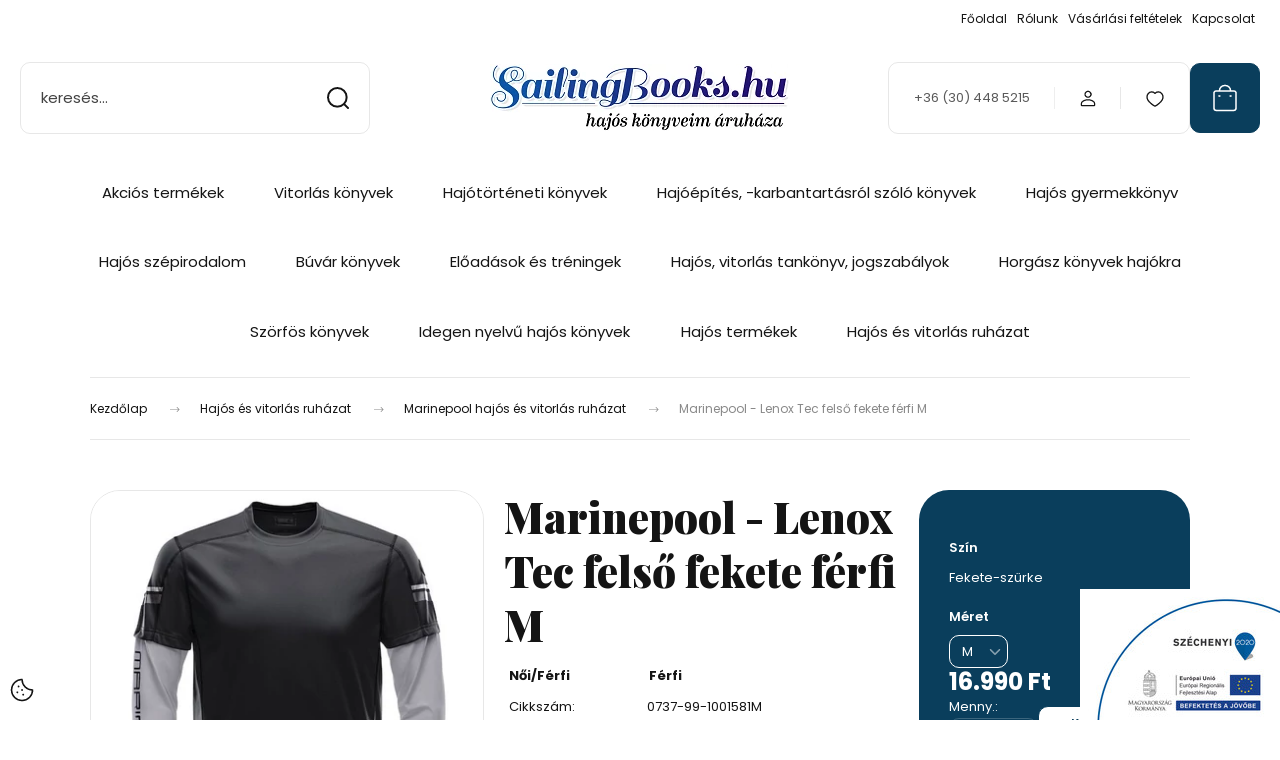

--- FILE ---
content_type: text/html; charset=UTF-8
request_url: https://www.sailingbooks.hu/marinepool_-_lenox_tec_felso_fekete_ferfi_758
body_size: 42536
content:
<!DOCTYPE html>
<html lang="hu" dir="ltr">
<head>
    <title>Marinepool - Lenox Tec  felső  fekete férfi M - Marinepool hajós és vitorlás ruházat - SailingBooks.hu Könyváruház és vitorlás áruház</title>
    <meta charset="utf-8">
    <meta name="keywords" content="Marinepool - Lenox Tec  felső  fekete férfi M, hajós, vitorlás, könyv, könyváruház, hajó, hajózás, vitorlázás, könyvek, tenger, yacht, kiadványok, fedélzet, vitorla, információ, óceán, Balaton, tavak, képek, folyóiratok, fotók, vitorlázó, vízijármű, szörf, széldeszka, búvár, motorcsónak, hajó, navigáció, vitorlás ruha, trocken, béka, búvárruha, napszemüveg, rajtóra, hajós műszer, vitorlás táska, vízhatlan, Velocitek, Marinepool, Ronstan, Gill">
    <meta name="description" content="Marinepool - Lenox Tec  felső  fekete férfi M a Marinepool hajós és vitorlás ruházat kategóriában">
    <meta name="robots" content="index, follow">
    <link rel="image_src" href="https://sailingbooks.cdn.shoprenter.hu/custom/sailingbooks/image/data/product/Marinepool/0737-99-1001581_lenox-tec-polo-ls-men-black_15.jpg.webp?lastmod=1575985312.1540887078">
    <meta property="og:title" content="Marinepool - Lenox Tec  felső  fekete férfi M" />
    <meta property="og:type" content="product" />
    <meta property="og:url" content="https://www.sailingbooks.hu/marinepool_-_lenox_tec_felso_fekete_ferfi_758" />
    <meta property="og:image" content="https://sailingbooks.cdn.shoprenter.hu/custom/sailingbooks/image/cache/w955h500/product/Marinepool/0737-99-1001581_lenox-tec-polo-ls-men-black_15.jpg.webp?lastmod=1575985312.1540887078" />
    <meta property="og:description" content="A Marinepool Lenox Tec hosszú ujjú férfi technikai póló kiválóan alkalmas vitorlázáshoz minden körülmények között." />
    <link href="https://sailingbooks.cdn.shoprenter.hu/custom/sailingbooks/image/data/illustration/Sail%20Boat%205x.jpg?lastmod=1471529481.1540887078" rel="icon" />
    <link href="https://sailingbooks.cdn.shoprenter.hu/custom/sailingbooks/image/data/illustration/Sail%20Boat%205x.jpg?lastmod=1471529481.1540887078" rel="apple-touch-icon" />
    <base href="https://www.sailingbooks.hu:443" />
    <meta name="google-site-verification" content="_BdWBdjyjJsNlwcG5ya5VlXKQLEXgoivamNFQHfygaY" />

    <meta name="viewport" content="width=device-width, initial-scale=1">
            <style>
            :root {

--global-color: #0A3E5C;
--bs-body-bg: #FFFFFF;
--highlight-color: #F8D39C;
--price-special-color: #A84747;

--corner_10: 10px;
--corner_30: calc(var(--corner_10) * 3);
--corner_50: calc(var(--corner_10) * 5);


    
                        --text-on-primary: rgb(255,255,255);
            --rgb-text-on-primary: 255,255,255;
                            --tick-on-primary: url("data:image/svg+xml,%3csvg xmlns='http://www.w3.org/2000/svg' viewBox='0 0 20 20'%3e%3cpath fill='none' stroke='%23FFFFFF' stroke-linecap='round' stroke-linejoin='round' stroke-width='3' d='m6 10 3 3 6-6'/%3e%3c/svg%3e");
                                        --select-arrow-on-primary: url("data:image/svg+xml,%3Csvg xmlns='http://www.w3.org/2000/svg' viewBox='0 0 16 16'%3E%3Cpath fill='none' opacity='0.5' stroke='%23FFFFFF' stroke-linecap='round' stroke-linejoin='round' stroke-width='2' d='m2 5 6 6 6-6'/%3E%3C/svg%3E");
                                        --radio-on-primary: url("data:image/svg+xml,%3Csvg xmlns='http://www.w3.org/2000/svg' viewBox='-4 -4 8 8'%3E%3Ccircle r='2' fill='%23FFFFFF'/%3E%3C/svg%3E");
                        
                        --text-on-body-bg: rgb(20,20,20);
            --rgb-text-on-body-bg: 20,20,20;
                            --tick-on-body-bg: url("data:image/svg+xml,%3csvg xmlns='http://www.w3.org/2000/svg' viewBox='0 0 20 20'%3e%3cpath fill='none' stroke='%23141414' stroke-linecap='round' stroke-linejoin='round' stroke-width='3' d='m6 10 3 3 6-6'/%3e%3c/svg%3e");
                                        --select-arrow-on-body-bg: url("data:image/svg+xml,%3Csvg xmlns='http://www.w3.org/2000/svg' viewBox='0 0 16 16'%3E%3Cpath fill='none' opacity='0.5' stroke='%23141414' stroke-linecap='round' stroke-linejoin='round' stroke-width='2' d='m2 5 6 6 6-6'/%3E%3C/svg%3E");
                                        --radio-on-body-bg: url("data:image/svg+xml,%3Csvg xmlns='http://www.w3.org/2000/svg' viewBox='-4 -4 8 8'%3E%3Ccircle r='2' fill='%23141414'/%3E%3C/svg%3E");
                        
                        --text-on-highlight: rgb(20,20,20);
            --rgb-text-on-highlight: 20,20,20;
                            --tick-on-highlight: url("data:image/svg+xml,%3csvg xmlns='http://www.w3.org/2000/svg' viewBox='0 0 20 20'%3e%3cpath fill='none' stroke='%23141414' stroke-linecap='round' stroke-linejoin='round' stroke-width='3' d='m6 10 3 3 6-6'/%3e%3c/svg%3e");
                                                
                        --text-on-price_special: rgb(255,255,255);
            --rgb-text-on-price_special: 255,255,255;
                                                
}        </style>
        <link rel="preconnect" href="https://fonts.gstatic.com" />
<link rel="preload" as="style" href="https://fonts.googleapis.com/css2?family=Playfair+Display:ital,wght@0,400..900;1,400..900&family=Poppins:ital,wght@0,400;0,600;0,700;1,400;1,600;1,700&display=swap" />
<link rel="stylesheet" href="https://fonts.googleapis.com/css2?family=Playfair+Display:ital,wght@0,400..900;1,400..900&family=Poppins:ital,wght@0,400;0,600;0,700;1,400;1,600;1,700&display=swap" media="print" onload="this.media='all'" />
<noscript>
    <link rel="stylesheet" href="https://fonts.googleapis.com/css2?family=Playfair+Display:ital,wght@0,400..900;1,400..900&family=Poppins:ital,wght@0,400;0,600;0,700;1,400;1,600;1,700&display=swap" />
</noscript>        <link rel="stylesheet" href="https://sailingbooks.cdn.shoprenter.hu/catalog/view/theme/budapest_global/minified/template/assets/base.css?v=1750323653.1769093824.sailingbooks">
        <link rel="stylesheet" href="https://sailingbooks.cdn.shoprenter.hu/catalog/view/theme/budapest_global/minified/template/assets/component-slick.css?v=1711983033.1769093824.sailingbooks">
        <link rel="stylesheet" href="https://sailingbooks.cdn.shoprenter.hu/catalog/view/theme/budapest_global/minified/template/assets/product-card.css?v=1750323121.1769093824.sailingbooks">
        <style>
            *,
            *::before,
            *::after {
                box-sizing: border-box;
            }

            h1, .h1 {
                font-weight: 900;
                font-size: 1.5625rem;
            }
            @media (min-width: 1200px) {
                h1, .h1 {
                    font-size: 2.625rem;
                }
            }
        </style>
                    <style>.edit-link {position: absolute;top: 0;right: 0;opacity: 0;width: 30px;height: 30px;font-size: 16px;color: #111111 !important;display: flex;justify-content: center;align-items: center;border: 1px solid rgba(0, 0, 0, 0.8);transition: none;background: rgba(255, 255, 255, 0.5);z-index: 1030;pointer-events: all;}.module-editable {position: relative;}.page-head-title:hover > .edit-link, .module-editable:hover > .edit-link, .product-card:hover .edit-link {opacity: 1;}.page-head-title:hover > .edit-link:hover, .module-editable:hover > .edit-link:hover, .product-card:hover .edit-link:hover {background: rgba(255, 255, 255, 1);}</style>
                                    
                <link href="https://www.sailingbooks.hu/marinepool_-_lenox_tec_felso_fekete_ferfi_758" rel="canonical">
    

        <script>
        window.nonProductQuality = 80;
    </script>
    <script src="https://sailingbooks.cdn.shoprenter.hu/catalog/view/javascript/vendor/jquery/3.7.1/js/jquery.min.js?v=1706895543"></script>

            <!-- Header JavaScript codes -->
            <link rel="preload" href="https://sailingbooks.cdn.shoprenter.hu/web/compiled/js/base.js?v=1769069092" as="script" />
        <script src="https://sailingbooks.cdn.shoprenter.hu/web/compiled/js/base.js?v=1769069092" defer></script>
                    <link rel="preload" href="https://sailingbooks.cdn.shoprenter.hu/web/compiled/js/fragment_loader.js?v=1769069092" as="script" />
        <script src="https://sailingbooks.cdn.shoprenter.hu/web/compiled/js/fragment_loader.js?v=1769069092" defer></script>
                    <link rel="preload" href="https://sailingbooks.cdn.shoprenter.hu/web/compiled/js/nanobar.js?v=1769069092" as="script" />
        <script src="https://sailingbooks.cdn.shoprenter.hu/web/compiled/js/nanobar.js?v=1769069092" defer></script>
                    <!-- Header jQuery onLoad scripts -->
    <script>var BASEURL='https://www.sailingbooks.hu';Currency={"symbol_left":"","symbol_right":" Ft","decimal_place":0,"decimal_point":",","thousand_point":".","currency":"HUF","value":1};var ShopRenter=ShopRenter||{};ShopRenter.product={"id":758,"sku":"0737-99-1001581M","currency":"HUF","unitName":"db","price":16990,"name":"Marinepool - Lenox Tec  fels\u0151  fekete f\u00e9rfi M","brand":"Marinepool","currentVariant":{"Sz\u00edn":"Fekete-sz\u00fcrke","M\u00e9ret":"M"},"parent":{"id":758,"sku":"0737-99-1001581M","unitName":"db","price":16990,"name":"Marinepool - Lenox Tec  fels\u0151  fekete f\u00e9rfi M"}};$(document).ready(function(){});window.addEventListener('load',function(){});</script><script src="https://sailingbooks.cdn.shoprenter.hu/web/compiled/js/vue/manifest.bundle.js?v=1769069090"></script><script>var ShopRenter=ShopRenter||{};ShopRenter.onCartUpdate=function(callable){document.addEventListener('cartChanged',callable)};ShopRenter.onItemAdd=function(callable){document.addEventListener('AddToCart',callable)};ShopRenter.onItemDelete=function(callable){document.addEventListener('deleteCart',callable)};ShopRenter.onSearchResultViewed=function(callable){document.addEventListener('AuroraSearchResultViewed',callable)};ShopRenter.onSubscribedForNewsletter=function(callable){document.addEventListener('AuroraSubscribedForNewsletter',callable)};ShopRenter.onCheckoutInitiated=function(callable){document.addEventListener('AuroraCheckoutInitiated',callable)};ShopRenter.onCheckoutShippingInfoAdded=function(callable){document.addEventListener('AuroraCheckoutShippingInfoAdded',callable)};ShopRenter.onCheckoutPaymentInfoAdded=function(callable){document.addEventListener('AuroraCheckoutPaymentInfoAdded',callable)};ShopRenter.onCheckoutOrderConfirmed=function(callable){document.addEventListener('AuroraCheckoutOrderConfirmed',callable)};ShopRenter.onCheckoutOrderPaid=function(callable){document.addEventListener('AuroraOrderPaid',callable)};ShopRenter.onCheckoutOrderPaidUnsuccessful=function(callable){document.addEventListener('AuroraOrderPaidUnsuccessful',callable)};ShopRenter.onProductPageViewed=function(callable){document.addEventListener('AuroraProductPageViewed',callable)};ShopRenter.onMarketingConsentChanged=function(callable){document.addEventListener('AuroraMarketingConsentChanged',callable)};ShopRenter.onCustomerRegistered=function(callable){document.addEventListener('AuroraCustomerRegistered',callable)};ShopRenter.onCustomerLoggedIn=function(callable){document.addEventListener('AuroraCustomerLoggedIn',callable)};ShopRenter.onCustomerUpdated=function(callable){document.addEventListener('AuroraCustomerUpdated',callable)};ShopRenter.onCartPageViewed=function(callable){document.addEventListener('AuroraCartPageViewed',callable)};ShopRenter.customer={"userId":0,"userClientIP":"18.216.146.226","userGroupId":8,"customerGroupTaxMode":"gross","customerGroupPriceMode":"only_gross","email":"","phoneNumber":"","name":{"firstName":"","lastName":""}};ShopRenter.theme={"name":"budapest_global","family":"budapest","parent":""};ShopRenter.shop={"name":"sailingbooks","locale":"hu","currency":{"code":"HUF","rate":1},"domain":"sailingbooks.myshoprenter.hu"};ShopRenter.page={"route":"product\/product","queryString":"marinepool_-_lenox_tec_felso_fekete_ferfi_758"};ShopRenter.formSubmit=function(form,callback){callback();};let loadedAsyncScriptCount=0;function asyncScriptLoaded(position){loadedAsyncScriptCount++;if(position==='body'){if(document.querySelectorAll('.async-script-tag').length===loadedAsyncScriptCount){if(/complete|interactive|loaded/.test(document.readyState)){document.dispatchEvent(new CustomEvent('asyncScriptsLoaded',{}));}else{document.addEventListener('DOMContentLoaded',()=>{document.dispatchEvent(new CustomEvent('asyncScriptsLoaded',{}));});}}}}</script><script type="text/javascript"src="https://sailingbooks.cdn.shoprenter.hu/web/compiled/js/vue/customerEventDispatcher.bundle.js?v=1769069090"></script>                
            
            
            
            <script type="text/javascript"src="https://sailingbooks.cdn.shoprenter.hu/web/compiled/js/vue/dataLayer.bundle.js?v=1769069090"></script>
            
            
            
            
    
</head>
<body id="body" class="page-body product-page-body budapest_global-body" role="document">
<script>ShopRenter.theme.breakpoints={'xs':0,'sm':576,'md':768,'lg':992,'xl':1200,'xxl':1400}</script><div id="fb-root"></div><script>(function(d,s,id){var js,fjs=d.getElementsByTagName(s)[0];if(d.getElementById(id))return;js=d.createElement(s);js.id=id;js.src="//connect.facebook.net/hu_HU/sdk/xfbml.customerchat.js#xfbml=1&version=v2.12&autoLogAppEvents=1";fjs.parentNode.insertBefore(js,fjs);}(document,"script","facebook-jssdk"));</script>
                    

    <div class="nanobar-cookie-icon js-hidden-nanobar-button">
        <svg xmlns="http://www.w3.org/2000/svg" width="24" height="24" viewBox="0 0 24 24" fill="none">
    <path d="M7.38066 14.1465C7.33069 14.1463 7.28277 14.1663 7.24765 14.2018C7.21254 14.2374 7.19318 14.2856 7.19392 14.3355C7.19431 14.4398 7.27873 14.5242 7.383 14.5246C7.45055 14.5242 7.51275 14.4878 7.54616 14.4291C7.57957 14.3704 7.57913 14.2983 7.54499 14.24C7.51086 14.1817 7.44821 14.146 7.38066 14.1465" stroke="currentColor" stroke-width="1.5" stroke-linecap="round" stroke-linejoin="round"/>
    <path d="M8.54765 8.31052C8.49768 8.31039 8.44976 8.33035 8.41464 8.36591C8.37953 8.40146 8.36017 8.44963 8.36091 8.49959C8.3613 8.60386 8.44573 8.68828 8.54999 8.68867C8.65441 8.68803 8.73854 8.60285 8.7379 8.49843C8.73726 8.394 8.65208 8.30987 8.54765 8.31052" stroke="currentColor" stroke-width="1.5" stroke-linecap="round" stroke-linejoin="round"/>
    <path d="M13.2166 16.4804C13.1666 16.4803 13.1187 16.5003 13.0836 16.5358C13.0485 16.5714 13.0291 16.6196 13.0299 16.6695C13.0302 16.7738 13.1147 16.8582 13.2189 16.8586C13.3234 16.8579 13.4075 16.7728 13.4068 16.6683C13.4062 16.5639 13.321 16.4798 13.2166 16.4804" stroke="currentColor" stroke-width="1.5" stroke-linecap="round" stroke-linejoin="round"/>
    <path d="M12.0486 11.8105C11.9987 11.8104 11.9507 11.8304 11.9156 11.8659C11.8805 11.9015 11.8611 11.9496 11.8619 11.9996C11.8623 12.1039 11.9467 12.1883 12.051 12.1887C12.1185 12.1883 12.1807 12.1518 12.2141 12.0931C12.2475 12.0344 12.2471 11.9623 12.213 11.904C12.1788 11.8458 12.1162 11.8101 12.0486 11.8105" stroke="currentColor" stroke-width="1.5" stroke-linecap="round" stroke-linejoin="round"/>
    <path fill-rule="evenodd" clip-rule="evenodd" d="M12.0503 1.49609C12.0503 7.2975 16.7532 12.0005 22.5547 12.0005C22.5547 17.8019 17.8517 22.5048 12.0503 22.5048C6.24887 22.5048 1.5459 17.8019 1.5459 12.0005C1.5459 6.19906 6.24887 1.49609 12.0503 1.49609Z" stroke="currentColor" stroke-width="1.5" stroke-linecap="round" stroke-linejoin="round"/>
</svg>
    </div>

<!-- cached --><div class="nanobar position-fixed js-nanobar-free-shipping">
    <div class="container nanobar__container d-flex align-items-center justify-content-between">
        <div class="nanobar-text" style="font-weight: bold;"></div>
        <button type="button" class="btn btn-primary js-nanobar-close" aria-label="Close">
            <span aria-hidden="true">&times;</span>
        </button>
    </div>
</div>

<script>$(document).ready(function(){document.nanobarInstance=new AuroraNanobar.FreeShippingNanobar($('.js-nanobar-free-shipping'),'bottom','0','','0');});</script><!-- /cached -->
        
                    <div class="layout-wrapper">
                                                            <div id="section-header" class="section-wrapper ">
    
        
    <link rel="stylesheet" href="https://sailingbooks.cdn.shoprenter.hu/catalog/view/theme/budapest_global/minified/template/assets/header.css?v=1726589168.1769093824.sailingbooks">
    <div class="header">
        
        <div class="header-top d-none d-lg-flex">
            <div class="container-wide header-top-row">
                    <!-- cached -->
<ul class="list-unstyled headermenu-list">
                <li class="headermenu-list__item nav-item">
            <a
                href="https://www.sailingbooks.hu"
                target="_self"
                class="nav-link"
                title="Főoldal"
            >
                Főoldal
            </a>
                    </li>
            <li class="headermenu-list__item nav-item">
            <a
                href="https://www.sailingbooks.hu/rolunk_4"
                target="_self"
                class="nav-link"
                title="Rólunk"
            >
                Rólunk
            </a>
                    </li>
            <li class="headermenu-list__item nav-item">
            <a
                href="https://www.sailingbooks.hu/vasarlasi_feltetelek_5"
                target="_self"
                class="nav-link"
                title="Vásárlási feltételek"
            >
                Vásárlási feltételek
            </a>
                    </li>
            <li class="headermenu-list__item nav-item">
            <a
                href="https://www.sailingbooks.hu/index.php?route=information/contact"
                target="_self"
                class="nav-link"
                title="Kapcsolat"
            >
                Kapcsolat
            </a>
                    </li>
    </ul>

    <!-- /cached -->
                    
                    
            </div>
        </div>
        <div class="header-middle">
            <div class="container-wide header-middle-container">
                <div class="header-middle-row">
                                            <div id="js-mobile-navbar" class="d-flex d-lg-none">
                            <button id="js-hamburger-icon" class="d-flex-center btn btn-primary" aria-label="mobile menu">
                                <span class="hamburger-icon position-relative">
                                    <span class="hamburger-icon-line position-absolute line-1"></span>
                                    <span class="hamburger-icon-line position-absolute line-2"></span>
                                    <span class="hamburger-icon-line position-absolute line-3"></span>
                                </span>
                            </button>
                        </div>
                                            <div class="header-navbar-search">
                                                            <div class="dropdown search-module d-flex header-navbar-top-right-item">
                                    <div class="input-group">
                                        <input class="search-module__input form-control form-control-lg disableAutocomplete" type="text" placeholder="keresés..." value=""
                                               id="filter_keyword"
                                               onclick="this.value=(this.value==this.defaultValue)?'':this.value;"/>
                                        <span class="search-button-append d-flex position-absolute h-100">
                                            <button class="btn" type="button" onclick="moduleSearch();" aria-label="Keresés">
                                                <svg xmlns="http://www.w3.org/2000/svg" width="22" height="22" viewBox="0 0 22 22" fill="none">
    <path d="M21 21L16.9375 16.9375M10.3338 19.6675C5.17875 19.6675 1 15.4888 1 10.3338C1 5.17875 5.17875 1 10.3338 1C15.4888 1 19.6675 5.17875 19.6675 10.3338C19.6675 15.4888 15.4888 19.6675 10.3338 19.6675Z" stroke="currentColor" stroke-width="2" stroke-linecap="round" stroke-linejoin="round"/>
</svg>
                                            </button>
                                        </span>
                                    </div>
                                    <input type="hidden" id="filter_description" value="0"/>
                                    <input type="hidden" id="search_shopname" value="sailingbooks"/>
                                    <div id="results" class="dropdown-menu search-results"></div>
                                </div>
                                                    </div>


                        <a href="/" class="header-logo" title="Kezdőlap">
                                                            <img
    src='https://sailingbooks.cdn.shoprenter.hu/custom/sailingbooks/image/cache/w300h67/logo/sailing-books-logocroppedl.png.webp?lastmod=0.1540887078'

    
            width="300"
    
            height="67"
    
            class="header-logo-img"
    
    
    alt="SailingBooks.hu"

    
    
    />

                                                    </a>


                    <div class="header-middle-right">
                        <div class="header-middle-right-wrapper d-flex align-items-center">
                                                    <a class="header-middle__phone d-none d-lg-block position-relative" href="tel:+36 (30) 448 5215">+36 (30) 448 5215</a>
                                                                                                            <div id="header-middle-login" class="header-middle-right-box d-none d-lg-flex position-relative">
                                    <ul class="list-unstyled login-list">
                                                                                    <li class="nav-item">
                                                <a class="nav-link header-middle-right-box-link" href="index.php?route=account/login" title="Belépés / Regisztráció">
                                                    <span class="header-user-icon">
                                                        <svg xmlns="http://www.w3.org/2000/svg" width="19" height="20" viewBox="0 0 19 20" fill="none">
    <path fill-rule="evenodd" clip-rule="evenodd" d="M11.9749 2.52513C13.3417 3.89197 13.3417 6.10804 11.9749 7.47488C10.6081 8.84172 8.39199 8.84172 7.02515 7.47488C5.65831 6.10804 5.65831 3.89197 7.02515 2.52513C8.39199 1.15829 10.6081 1.15829 11.9749 2.52513Z" stroke="currentColor" stroke-width="1.5" stroke-linecap="round" stroke-linejoin="round"/>
    <path fill-rule="evenodd" clip-rule="evenodd" d="M1.5 16.5V17.5C1.5 18.052 1.948 18.5 2.5 18.5H16.5C17.052 18.5 17.5 18.052 17.5 17.5V16.5C17.5 13.474 13.548 11.508 9.5 11.508C5.452 11.508 1.5 13.474 1.5 16.5Z" stroke="currentColor" stroke-width="1.5" stroke-linecap="round" stroke-linejoin="round"/>
</svg>
                                                    </span>
                                                </a>
                                            </li>
                                                                            </ul>
                                </div>
                                                    
                                                        <div id="header-middle-wishlist" class="header-middle-right-box d-none d-lg-flex position-relative">
                                <hx:include src="/_fragment?_path=_format%3Dhtml%26_locale%3Den%26_controller%3Dmodule%252Fwishlist&amp;_hash=Ca5cyIhiNKpSGqW%2BmMdOnHmCZd0%2FYsZAQIOSJ9fLS%2FE%3D"></hx:include>
                            </div>
                                                </div>
                        <div id="js-cart" class="header-middle-right-box position-relative">
                            <hx:include src="/_fragment?_path=_format%3Dhtml%26_locale%3Den%26_controller%3Dmodule%252Fcart&amp;_hash=NIX2XkVqc1JXZd4vuI2W91pYHRRn7Oxd86ZU2olj3ks%3D"></hx:include>
                        </div>
                    </div>
                </div>
            </div>
        </div>
        <div class="header-bottom d-none d-lg-block">
            <div class="container-wide">
                    <div id="module_category_wrapper" class="module-category-wrapper">
        <div
            id="category"
            class="module content-module header-position category-module">
                        <div class="module-body">
                            <div id="category-nav">
            


<ul class="list-unstyled category category-menu sf-menu sf-horizontal cached">
    <li id="cat_116" class="nav-item item category-list module-list even">
    <a href="https://www.sailingbooks.hu/akcios_termekek_116" class="nav-link">
                Akciós termékek
    </a>
    </li><li id="cat_53" class="nav-item item category-list module-list parent odd">
    <a href="https://www.sailingbooks.hu/vitorlazas_53" class="nav-link">
                Vitorlás könyvek
    </a>
            <ul class="list-unstyled flex-column children"><li id="cat_72" class="nav-item item category-list module-list parent even">
    <a href="https://www.sailingbooks.hu/vitorlazas_53/turavitorlazas_72" class="nav-link">
                Túravitorlázás
    </a>
            <ul class="list-unstyled flex-column children"><li id="cat_75" class="nav-item item category-list module-list even">
    <a href="https://www.sailingbooks.hu/vitorlazas_53/turavitorlazas_72/kezikonyv_75" class="nav-link">
                Kézikönyv
    </a>
    </li><li id="cat_57" class="nav-item item category-list module-list odd">
    <a href="https://www.sailingbooks.hu/vitorlazas_53/turavitorlazas_72/terkep_57" class="nav-link">
                Térkép
    </a>
    </li><li id="cat_60" class="nav-item item category-list module-list even">
    <a href="https://www.sailingbooks.hu/vitorlazas_53/turavitorlazas_72/utikonyv_60" class="nav-link">
                Útikönyv
    </a>
    </li><li id="cat_70" class="nav-item item category-list module-list odd">
    <a href="https://www.sailingbooks.hu/vitorlazas_53/turavitorlazas_72/etelek_70" class="nav-link">
                Ételek
    </a>
    </li></ul>
    </li><li id="cat_61" class="nav-item item category-list module-list parent odd">
    <a href="https://www.sailingbooks.hu/vitorlazas_53/vitorlasversenyzes_61" class="nav-link">
                Versenyvitorlázás
    </a>
            <ul class="list-unstyled flex-column children"><li id="cat_73" class="nav-item item category-list module-list even">
    <a href="https://www.sailingbooks.hu/vitorlazas_53/vitorlasversenyzes_61/oceani_versenyek_73" class="nav-link">
                Óceáni versenyek
    </a>
    </li><li id="cat_77" class="nav-item item category-list module-list odd">
    <a href="https://www.sailingbooks.hu/vitorlazas_53/vitorlasversenyzes_61/palyaversenyek_77" class="nav-link">
                Pályaversenyek
    </a>
    </li></ul>
    </li></ul>
    </li><li id="cat_55" class="nav-item item category-list module-list parent even">
    <a href="https://www.sailingbooks.hu/hajotortenet_55" class="nav-link">
                Hajótörténeti könyvek
    </a>
            <ul class="list-unstyled flex-column children"><li id="cat_62" class="nav-item item category-list module-list even">
    <a href="https://www.sailingbooks.hu/hajotortenet_55/haditengereszet_62" class="nav-link">
                Haditengerészet
    </a>
    </li></ul>
    </li><li id="cat_78" class="nav-item item category-list module-list odd">
    <a href="https://www.sailingbooks.hu/hajoepites_karbantartas_78" class="nav-link">
                Hajóépítés, -karbantartásról szóló könyvek
    </a>
    </li><li id="cat_58" class="nav-item item category-list module-list even">
    <a href="https://www.sailingbooks.hu/gyermekkonyv_58" class="nav-link">
                Hajós gyermekkönyv
    </a>
    </li><li id="cat_68" class="nav-item item category-list module-list odd">
    <a href="https://www.sailingbooks.hu/szepirodalom_68" class="nav-link">
                Hajós szépirodalom
    </a>
    </li><li id="cat_59" class="nav-item item category-list module-list even">
    <a href="https://www.sailingbooks.hu/buvar_59" class="nav-link">
                Búvár könyvek
    </a>
    </li><li id="cat_119" class="nav-item item category-list module-list odd">
    <a href="https://www.sailingbooks.hu/eloadasok_es_treningek_119" class="nav-link">
                Előadások és tréningek
    </a>
    </li><li id="cat_67" class="nav-item item category-list module-list even">
    <a href="https://www.sailingbooks.hu/tankonyv_jogszabalyok_67" class="nav-link">
                Hajós, vitorlás tankönyv, jogszabályok
    </a>
    </li><li id="cat_82" class="nav-item item category-list module-list odd">
    <a href="https://www.sailingbooks.hu/horgasz_konyvek_hajokra_82" class="nav-link">
                Horgász könyvek hajókra
    </a>
    </li><li id="cat_79" class="nav-item item category-list module-list parent even">
    <a href="https://www.sailingbooks.hu/szorf_79" class="nav-link">
                Szörfös könyvek
    </a>
            <ul class="list-unstyled flex-column children"><li id="cat_115" class="nav-item item category-list module-list even">
    <a href="https://www.sailingbooks.hu/szorf_79/sup_115" class="nav-link">
                SUP
    </a>
    </li></ul>
    </li><li id="cat_63" class="nav-item item category-list module-list parent odd">
    <a href="https://www.sailingbooks.hu/idgen_nyelvu_63" class="nav-link">
                Idegen nyelvű hajós könyvek
    </a>
            <ul class="list-unstyled flex-column children"><li id="cat_64" class="nav-item item category-list module-list even">
    <a href="https://www.sailingbooks.hu/idgen_nyelvu_63/angol_64" class="nav-link">
                Angol nyelvű könyvek
    </a>
    </li><li id="cat_65" class="nav-item item category-list module-list odd">
    <a href="https://www.sailingbooks.hu/idgen_nyelvu_63/nemet_65" class="nav-link">
                Német nyelvű könyvek
    </a>
    </li></ul>
    </li><li id="cat_80" class="nav-item item category-list module-list parent even">
    <a href="https://www.sailingbooks.hu/hajos_termekek_80" class="nav-link">
                Hajós termékek
    </a>
            <ul class="list-unstyled flex-column children"><li id="cat_103" class="nav-item item category-list module-list parent even">
    <a href="https://www.sailingbooks.hu/hajos_termekek_80/festekek_es_lakkok_103" class="nav-link">
                Festékek és lakkok
    </a>
            <ul class="list-unstyled flex-column children"><li id="cat_104" class="nav-item item category-list module-list even">
    <a href="https://www.sailingbooks.hu/hajos_termekek_80/festekek_es_lakkok_103/veneziani_hajofestekek_104" class="nav-link">
                Veneziani hajófestékek
    </a>
    </li></ul>
    </li><li id="cat_101" class="nav-item item category-list module-list parent odd">
    <a href="https://www.sailingbooks.hu/hajos_termekek_80/hajos_felszereles_101" class="nav-link">
                Hajós felszerelés
    </a>
            <ul class="list-unstyled flex-column children"><li id="cat_105" class="nav-item item category-list module-list parent even">
    <a href="https://www.sailingbooks.hu/hajos_termekek_80/hajos_felszereles_101/kotelek_105" class="nav-link">
                Kötelek 
    </a>
            <ul class="list-unstyled flex-column children"><li id="cat_106" class="nav-item item category-list module-list even">
    <a href="https://www.sailingbooks.hu/hajos_termekek_80/hajos_felszereles_101/kotelek_105/alpha_ropes_kotelek_106" class="nav-link">
                Alpha Ropes kötelek
    </a>
    </li></ul>
    </li><li id="cat_109" class="nav-item item category-list module-list parent odd">
    <a href="https://www.sailingbooks.hu/hajos_termekek_80/hajos_felszereles_101/mentomellenyek_es_mentoeszkozok_109" class="nav-link">
                Mentőmellények és mentőeszközök
    </a>
            <ul class="list-unstyled flex-column children"><li id="cat_110" class="nav-item item category-list module-list even">
    <a href="https://www.sailingbooks.hu/hajos_termekek_80/hajos_felszereles_101/mentomellenyek_es_mentoeszkozok_109/marinepool_mentomellenyek_110" class="nav-link">
                Marinepool mentőmellények
    </a>
    </li><li id="cat_102" class="nav-item item category-list module-list odd">
    <a href="https://www.sailingbooks.hu/hajos_termekek_80/hajos_felszereles_101/mentomellenyek_es_mentoeszkozok_109/restube_mentobojak_102" class="nav-link">
                Restube mentőbóják
    </a>
    </li><li id="cat_108" class="nav-item item category-list module-list even">
    <a href="https://www.sailingbooks.hu/hajos_termekek_80/hajos_felszereles_101/mentomellenyek_es_mentoeszkozok_109/spinlock_mentomellenyek_108" class="nav-link">
                Spinlock mentőmellények
    </a>
    </li></ul>
    </li></ul>
    </li><li id="cat_112" class="nav-item item category-list module-list parent even">
    <a href="https://www.sailingbooks.hu/hajos_termekek_80/hajozasi_radiok_112" class="nav-link">
                Hajózási rádiók
    </a>
            <ul class="list-unstyled flex-column children"><li id="cat_113" class="nav-item item category-list module-list even">
    <a href="https://www.sailingbooks.hu/hajos_termekek_80/hajozasi_radiok_112/kezi_adovevok_113" class="nav-link">
                Kézi adóvevők
    </a>
    </li></ul>
    </li><li id="cat_81" class="nav-item item category-list module-list parent odd">
    <a href="https://www.sailingbooks.hu/hajos_termekek_80/navigacios_es_taktikai_muszerek_vitorlas_hajokra_81" class="nav-link">
                Navigációs és taktikai műszerek vitorlás hajókra
    </a>
            <ul class="list-unstyled flex-column children"><li id="cat_131" class="nav-item item category-list module-list parent even">
    <a href="https://www.sailingbooks.hu/hajos_termekek_80/navigacios_es_taktikai_muszerek_vitorlas_hajokra_81/rajtorak_131" class="nav-link">
                Rajtórák
    </a>
            <ul class="list-unstyled flex-column children"><li id="cat_99" class="nav-item item category-list module-list even">
    <a href="https://www.sailingbooks.hu/hajos_termekek_80/navigacios_es_taktikai_muszerek_vitorlas_hajokra_81/rajtorak_131/gill_rajtorak_99" class="nav-link">
                Gill rajtórák
    </a>
    </li><li id="cat_107" class="nav-item item category-list module-list odd">
    <a href="https://www.sailingbooks.hu/hajos_termekek_80/navigacios_es_taktikai_muszerek_vitorlas_hajokra_81/rajtorak_131/optimum_rajtorak_107" class="nav-link">
                Optimum rajtórák
    </a>
    </li><li id="cat_90" class="nav-item item category-list module-list even">
    <a href="https://www.sailingbooks.hu/hajos_termekek_80/navigacios_es_taktikai_muszerek_vitorlas_hajokra_81/rajtorak_131/ronstan_rajtorak_90" class="nav-link">
                Ronstan rajtórák
    </a>
    </li><li id="cat_128" class="nav-item item category-list module-list odd">
    <a href="https://www.sailingbooks.hu/hajos_termekek_80/navigacios_es_taktikai_muszerek_vitorlas_hajokra_81/rajtorak_131/windie_rajtorak_128" class="nav-link">
                Windie rajtórák
    </a>
    </li></ul>
    </li><li id="cat_125" class="nav-item item category-list module-list odd">
    <a href="https://www.sailingbooks.hu/hajos_termekek_80/navigacios_es_taktikai_muszerek_vitorlas_hajokra_81/szelmerok_125" class="nav-link">
                Szélmérők
    </a>
    </li><li id="cat_123" class="nav-item item category-list module-list even">
    <a href="https://www.sailingbooks.hu/hajos_termekek_80/navigacios_es_taktikai_muszerek_vitorlas_hajokra_81/tajolok_123" class="nav-link">
                Tájolók
    </a>
    </li><li id="cat_94" class="nav-item item category-list module-list odd">
    <a href="https://www.sailingbooks.hu/hajos_termekek_80/navigacios_es_taktikai_muszerek_vitorlas_hajokra_81/velocitek_taktikai_muszerek_94" class="nav-link">
                Velocitek taktikai műszerek
    </a>
    </li></ul>
    </li><li id="cat_83" class="nav-item item category-list module-list parent even">
    <a href="https://www.sailingbooks.hu/hajos_termekek_80/hajos_taskak_83" class="nav-link">
                Hajós táskák
    </a>
            <ul class="list-unstyled flex-column children"><li id="cat_96" class="nav-item item category-list module-list even">
    <a href="https://www.sailingbooks.hu/hajos_termekek_80/hajos_taskak_83/marinepool_hajos_taskak_96" class="nav-link">
                Marinepool hajós táskák
    </a>
    </li><li id="cat_93" class="nav-item item category-list module-list odd">
    <a href="https://www.sailingbooks.hu/hajos_termekek_80/hajos_taskak_83/ronstan_vitorlas_taskak_93" class="nav-link">
                Ronstan hajós táskák
    </a>
    </li></ul>
    </li><li id="cat_84" class="nav-item item category-list module-list parent odd">
    <a href="https://www.sailingbooks.hu/hajos_termekek_80/hajos_divatcikk_84" class="nav-link">
                Hajós divatcikk
    </a>
            <ul class="list-unstyled flex-column children"><li id="cat_97" class="nav-item item category-list module-list parent even">
    <a href="https://www.sailingbooks.hu/hajos_termekek_80/hajos_divatcikk_84/hajos_napszemuveg_97" class="nav-link">
                Hajós napszemüveg
    </a>
            <ul class="list-unstyled flex-column children"><li id="cat_98" class="nav-item item category-list module-list even">
    <a href="https://www.sailingbooks.hu/hajos_termekek_80/hajos_divatcikk_84/hajos_napszemuveg_97/gill_vitorlas_napszemuveg_98" class="nav-link">
                Gill vitorlás napszemüveg
    </a>
    </li><li id="cat_114" class="nav-item item category-list module-list odd">
    <a href="https://www.sailingbooks.hu/hajos_termekek_80/hajos_divatcikk_84/hajos_napszemuveg_97/marinepool_hajos_napszemuveg_114" class="nav-link">
                Marinepool hajós napszemüveg
    </a>
    </li><li id="cat_100" class="nav-item item category-list module-list even">
    <a href="https://www.sailingbooks.hu/hajos_termekek_80/hajos_divatcikk_84/hajos_napszemuveg_97/ronstan_vitorlas_napszemuveg_100" class="nav-link">
                Ronstan vitorlás napszemüveg
    </a>
    </li></ul>
    </li></ul>
    </li><li id="cat_86" class="nav-item item category-list module-list parent even">
    <a href="https://www.sailingbooks.hu/hajos_termekek_80/hajos_aprocikkek_86" class="nav-link">
                Hajós aprócikkek
    </a>
            <ul class="list-unstyled flex-column children"><li id="cat_89" class="nav-item item category-list module-list even">
    <a href="https://www.sailingbooks.hu/hajos_termekek_80/hajos_aprocikkek_86/ronstan_vitorlas_kiegeszitok_89" class="nav-link">
                Ronstan vitorlás kiegészítők
    </a>
    </li></ul>
    </li><li id="cat_87" class="nav-item item category-list module-list odd">
    <a href="https://www.sailingbooks.hu/hajos_termekek_80/hajos_fedelzeti_kiegeszitok_87" class="nav-link">
                Hajós fedélzeti kiegészítők
    </a>
    </li></ul>
    </li><li id="cat_85" class="nav-item item category-list module-list parent odd">
    <a href="https://www.sailingbooks.hu/hajos_ruhazat_85" class="nav-link">
                Hajós és vitorlás ruházat
    </a>
            <ul class="list-unstyled flex-column children"><li id="cat_88" class="nav-item item category-list module-list even">
    <a href="https://www.sailingbooks.hu/hajos_ruhazat_85/marinepool_hajos_vitorlas_ruhazat_88" class="nav-link">
                Marinepool hajós és vitorlás ruházat
    </a>
    </li><li id="cat_92" class="nav-item item category-list module-list odd">
    <a href="https://www.sailingbooks.hu/hajos_ruhazat_85/ronstan_hajos_vitorlas_ruhazat_92" class="nav-link">
                Ronstan hajós és vitorlás ruházat
    </a>
    </li></ul>
    </li>
</ul>

<script>$(function(){$("ul.category").superfish({animation:{opacity:'show'},popUpSelector:"ul.category,ul.children,.js-subtree-dropdown",delay:400,speed:'normal',hoverClass:'js-sf-hover'});});</script>        </div>
                </div>
                                                </div>
                    </div>

            </div>
        </div>
    </div>
    <script defer src="https://sailingbooks.cdn.shoprenter.hu/catalog/view/javascript/vendor/headroom/0.12.0/js/headroom.min.js?v=1717517366"></script>
    <script>const headerElement=document.getElementById('section-header');const headerCouponElement=document.getElementById('section-couponbar');headerElement.style.setProperty("--header-bottom-height",`${headerElement.getElementsByClassName('header-bottom')[0].offsetHeight}px`);headerElement.style.setProperty("--header-top-height",`${headerElement.getElementsByClassName('header-top')[0].offsetHeight}px`);if(headerCouponElement){headerElement.style.setProperty("--header-coupon-height",`${headerCouponElement.offsetHeight}px`);}
const headerElementHeight=headerElement.offsetHeight;headerElement.style.setProperty("--header-element-height",`${headerElementHeight}px`);document.addEventListener('DOMContentLoaded',function(){(function(){const header=document.querySelector("#section-header");if(typeof Headroom==="function"&&Headroom.cutsTheMustard){const headroom=new Headroom(header,{tolerance:5,offset:200,classes:{initial:"header-sticky",pinned:"slide-up",unpinned:"slide-down"}});headroom.init();}}());});</script>
            <script>function moduleSearch(obj){let url;let selector;let filter_keyword;let filter_description;if(typeof window.BASEURL==="undefined"){url='index.php?route=product/list';}else{url=`${window.BASEURL}/index.php?route=product/list`;}
selector='#filter_keyword';if(obj)selector=`.${obj}`;filter_keyword=document.querySelector(selector).value;if(filter_keyword){url+=`&keyword=${encodeURIComponent(filter_keyword)}`;}
filter_description=document.getElementById('filter_description').value;if(filter_description){url+=`&description=${filter_description}`;}
window.location=url;}
const autosuggest=async()=>{const searchQuery=encodeURIComponent(document.getElementById('filter_keyword').value);let searchInDesc='';if(document.getElementById('filter_description').value==1){searchInDesc='&description=1';}
try{const response=await fetch(`index.php?route=product/list/suggest${searchInDesc}&keyword=${searchQuery}`);const data=await response.text();const e=document.getElementById('results');if(data){e.innerHTML=data;e.style.display='block';}else{e.style.display='none';}}catch(error){console.error('Error during fetch:',error);}};document.addEventListener('DOMContentLoaded',()=>{let lastValue="";let value;let timeout;const filterKeyword=document.getElementById('filter_keyword');filterKeyword.addEventListener('keyup',()=>{value=filterKeyword.value;if(value!==lastValue){lastValue=value;if(timeout){clearTimeout(timeout);}
timeout=setTimeout(()=>{autosuggest();},500);}});filterKeyword.addEventListener('keydown',(e)=>{if(e.key==='Enter'){moduleSearch();}});});</script>    </div>
                                    
                <main class="main-content">
                            
    <div class="container">
                <link rel="stylesheet" href="https://sailingbooks.cdn.shoprenter.hu/catalog/view/theme/budapest_global/minified/template/assets/module-pathway.css?v=1716967024.1769093824.sailingbooks">
    <nav aria-label="breadcrumb">
        <ol class="breadcrumb" itemscope itemtype="https://schema.org/BreadcrumbList">
                            <li class="breadcrumb-item"  itemprop="itemListElement" itemscope itemtype="https://schema.org/ListItem">
                                            <a class="breadcrumb-item__link" itemprop="item" href="https://www.sailingbooks.hu">
                            <span itemprop="name">Kezdőlap</span>
                        </a>
                    
                    <meta itemprop="position" content="1" />
                                            <span class="breadcrumb__arrow">
                            <svg xmlns="http://www.w3.org/2000/svg" width="18" height="9" viewBox="0 0 18 9" fill="none">
    <path d="M12.3031 0.182509C12.2452 0.239868 12.1993 0.308109 12.168 0.383297C12.1367 0.458485 12.1206 0.539131 12.1206 0.620583C12.1206 0.702035 12.1367 0.782681 12.168 0.857868C12.1993 0.933056 12.2452 1.0013 12.3031 1.05866L15.1413 3.89688H0.617005C0.453365 3.89688 0.296427 3.96188 0.180717 4.0776C0.0650057 4.19331 0 4.35024 0 4.51388C0 4.67752 0.0650057 4.83446 0.180717 4.95017C0.296427 5.06588 0.453365 5.13089 0.617005 5.13089H15.129L12.3031 7.9506C12.1882 8.06621 12.1237 8.22259 12.1237 8.38559C12.1237 8.5486 12.1882 8.70498 12.3031 8.82058C12.4187 8.9355 12.5751 9 12.7381 9C12.9011 9 13.0575 8.9355 13.1731 8.82058L17.0972 4.89643C17.15 4.84575 17.1921 4.78492 17.2208 4.71759C17.2495 4.65026 17.2643 4.57782 17.2643 4.50463C17.2643 4.43143 17.2495 4.359 17.2208 4.29167C17.1921 4.22434 17.15 4.16351 17.0972 4.11283L13.1792 0.182509C13.1219 0.124678 13.0536 0.0787766 12.9784 0.0474521C12.9033 0.0161276 12.8226 0 12.7412 0C12.6597 0 12.5791 0.0161276 12.5039 0.0474521C12.4287 0.0787766 12.3604 0.124678 12.3031 0.182509Z" fill="currentColor"/>
</svg>
                         </span>
                                    </li>
                            <li class="breadcrumb-item"  itemprop="itemListElement" itemscope itemtype="https://schema.org/ListItem">
                                            <a class="breadcrumb-item__link" itemprop="item" href="https://www.sailingbooks.hu/hajos_ruhazat_85">
                            <span itemprop="name">Hajós és vitorlás ruházat</span>
                        </a>
                    
                    <meta itemprop="position" content="2" />
                                            <span class="breadcrumb__arrow">
                            <svg xmlns="http://www.w3.org/2000/svg" width="18" height="9" viewBox="0 0 18 9" fill="none">
    <path d="M12.3031 0.182509C12.2452 0.239868 12.1993 0.308109 12.168 0.383297C12.1367 0.458485 12.1206 0.539131 12.1206 0.620583C12.1206 0.702035 12.1367 0.782681 12.168 0.857868C12.1993 0.933056 12.2452 1.0013 12.3031 1.05866L15.1413 3.89688H0.617005C0.453365 3.89688 0.296427 3.96188 0.180717 4.0776C0.0650057 4.19331 0 4.35024 0 4.51388C0 4.67752 0.0650057 4.83446 0.180717 4.95017C0.296427 5.06588 0.453365 5.13089 0.617005 5.13089H15.129L12.3031 7.9506C12.1882 8.06621 12.1237 8.22259 12.1237 8.38559C12.1237 8.5486 12.1882 8.70498 12.3031 8.82058C12.4187 8.9355 12.5751 9 12.7381 9C12.9011 9 13.0575 8.9355 13.1731 8.82058L17.0972 4.89643C17.15 4.84575 17.1921 4.78492 17.2208 4.71759C17.2495 4.65026 17.2643 4.57782 17.2643 4.50463C17.2643 4.43143 17.2495 4.359 17.2208 4.29167C17.1921 4.22434 17.15 4.16351 17.0972 4.11283L13.1792 0.182509C13.1219 0.124678 13.0536 0.0787766 12.9784 0.0474521C12.9033 0.0161276 12.8226 0 12.7412 0C12.6597 0 12.5791 0.0161276 12.5039 0.0474521C12.4287 0.0787766 12.3604 0.124678 12.3031 0.182509Z" fill="currentColor"/>
</svg>
                         </span>
                                    </li>
                            <li class="breadcrumb-item"  itemprop="itemListElement" itemscope itemtype="https://schema.org/ListItem">
                                            <a class="breadcrumb-item__link" itemprop="item" href="https://www.sailingbooks.hu/hajos_ruhazat_85/marinepool_hajos_vitorlas_ruhazat_88">
                            <span itemprop="name">Marinepool hajós és vitorlás ruházat</span>
                        </a>
                    
                    <meta itemprop="position" content="3" />
                                            <span class="breadcrumb__arrow">
                            <svg xmlns="http://www.w3.org/2000/svg" width="18" height="9" viewBox="0 0 18 9" fill="none">
    <path d="M12.3031 0.182509C12.2452 0.239868 12.1993 0.308109 12.168 0.383297C12.1367 0.458485 12.1206 0.539131 12.1206 0.620583C12.1206 0.702035 12.1367 0.782681 12.168 0.857868C12.1993 0.933056 12.2452 1.0013 12.3031 1.05866L15.1413 3.89688H0.617005C0.453365 3.89688 0.296427 3.96188 0.180717 4.0776C0.0650057 4.19331 0 4.35024 0 4.51388C0 4.67752 0.0650057 4.83446 0.180717 4.95017C0.296427 5.06588 0.453365 5.13089 0.617005 5.13089H15.129L12.3031 7.9506C12.1882 8.06621 12.1237 8.22259 12.1237 8.38559C12.1237 8.5486 12.1882 8.70498 12.3031 8.82058C12.4187 8.9355 12.5751 9 12.7381 9C12.9011 9 13.0575 8.9355 13.1731 8.82058L17.0972 4.89643C17.15 4.84575 17.1921 4.78492 17.2208 4.71759C17.2495 4.65026 17.2643 4.57782 17.2643 4.50463C17.2643 4.43143 17.2495 4.359 17.2208 4.29167C17.1921 4.22434 17.15 4.16351 17.0972 4.11283L13.1792 0.182509C13.1219 0.124678 13.0536 0.0787766 12.9784 0.0474521C12.9033 0.0161276 12.8226 0 12.7412 0C12.6597 0 12.5791 0.0161276 12.5039 0.0474521C12.4287 0.0787766 12.3604 0.124678 12.3031 0.182509Z" fill="currentColor"/>
</svg>
                         </span>
                                    </li>
                            <li class="breadcrumb-item active" aria-current="page" itemprop="itemListElement" itemscope itemtype="https://schema.org/ListItem">
                                            <span itemprop="name">Marinepool - Lenox Tec  felső  fekete férfi M</span>
                    
                    <meta itemprop="position" content="4" />
                                    </li>
                    </ol>
    </nav>


                    <div class="page-head">
                            </div>
        
                        <link rel="stylesheet" href="https://sailingbooks.cdn.shoprenter.hu/catalog/view/theme/budapest_global/minified/template/assets/page-product.css?v=1752563370.1769061178.sailingbooks">
    <div itemscope itemtype="//schema.org/Product">
        <section class="product-page-top">
            <form action="https://www.sailingbooks.hu/index.php?route=checkout/cart" method="post" enctype="multipart/form-data" id="product">
                <div class="product-sticky-wrapper sticky-head">
    <div class="container">
        <div class="product-sticky-inner">
            <div class="product-sticky-image-and-price">
                <div class="product-sticky-image d-none d-md-block">
                    <img
    src='https://sailingbooks.cdn.shoprenter.hu/custom/sailingbooks/image/cache/w190h190/product/Marinepool/0737-99-1001581_lenox-tec-polo-ls-men-black_15.jpg.webp?lastmod=0.1540887078'

    
            width="190"
    
            height="190"
    
    
            loading="lazy"
    
    alt="Marinepool - Lenox Tec  felső  fekete férfi M"

    
    
    />

                </div>
                                    <link rel="stylesheet" href="https://sailingbooks.cdn.shoprenter.hu/catalog/view/theme/budapest_global/minified/template/assets/component-product-price.css?v=1708937590.1769061178.sailingbooks">
<div class="product-page-right-box product-page-price" itemprop="offers" itemscope itemtype="https://schema.org/Offer">
    
    <div class="product-page-price__line product-page-price__middle d-flex">
        <span>
                            <span class="product-price product-price--regular">16.990 Ft</span>
                                </span>

            </div>
        
    <meta itemprop="price" content="16990"/>
    <meta itemprop="priceValidUntil" content="2027-01-22"/>
    <meta itemprop="priceCurrency" content="HUF"/>
    <meta itemprop="sku" content="0737-99-1001581M"/>
    <meta itemprop="category" content="Marinepool hajós és vitorlás ruházat"/>
        <link itemprop="url" href="https://www.sailingbooks.hu/marinepool_-_lenox_tec_felso_fekete_ferfi_758"/>
    <link itemprop="availability" href="http://schema.org/InStock"/>
</div>

                            </div>
            <div class="d-flex justify-content-end">
                <div class="product-addtocart product-page-right-box">
    <div class="product-addtocart-wrapper">
                        <div class="product_table_quantity">
        <span class="quantity-text">Menny.:</span>
        <input class="quantity_to_cart quantity-to-cart" type="number" min="1"
               step="1" name="quantity" aria-label="quantity input"
                            max="1"
            
            
               value="1"
        />

            </div>
<div class="product_table_addtocartbtn">
    
            <a rel="nofollow, noindex" href="https://www.sailingbooks.hu/index.php?route=checkout%2Fcart&amp;product_id=758&amp;quantity=1" id="add_to_cart"
       class="button btn btn-primary button-add-to-cart" data-product-id="758" data-name="Marinepool - Lenox Tec  felső  fekete férfi M" data-price="16990.000056" data-quantity-name="db" data-price-without-currency="16990.00" data-currency="HUF" data-product-sku="0737-99-1001581M" data-brand="Marinepool" >
        <span>Kosárba rakom</span>
    </a>

</div>    
        <div>
            <input type="hidden" name="product_id" value="758"/>
            <input type="hidden" name="product_collaterals" value=""/>
            <input type="hidden" name="product_addons" value=""/>
            <input type="hidden" name="redirect" value="https://www.sailingbooks.hu/index.php?route=product/product&amp;product_id=758"/>
                    </div>
    </div>
    <div class="text-minimum-wrapper">
                            <div class="text-minimum w-100">
                                Maximálisan rendelhető mennyiség: 1!
            </div>
            </div>
</div>
<style>
    .product-cart-box .product-addtocart .button-add-to-cart {
        --bs-btn-color: var(--bs-primary);
        --bs-btn-bg: var(--text-on-primary);
        height: 54px;
        display: flex;
        align-items: center;
    }

    .product-addtocart .button-add-to-cart:hover {
        text-decoration: underline 1px var(--bs-primary);
    }
</style>
<script>
    if ($('.notify-request').length) {
        $('#body').on('keyup keypress', '.quantity_to_cart.quantity-to-cart', function (e) {
            if (e.which === 13) {
                return false;
            }
        });
    }

    $(function () {
        $(window).on('beforeunload', function () {
            $('a.button-add-to-cart:not(.disabled)').removeAttr('href').addClass('disabled button-disabled');
        });
    });
</script>
    <script>
        (function () {
            var clicked = false;
            var loadingClass = 'cart-loading';

            $('#add_to_cart').click(function clickFixed(event) {
                if (clicked === true) {
                    return false;
                }

                if (window.AjaxCart === undefined) {
                    var $this = $(this);
                    clicked = true;
                    $this.addClass(loadingClass);
                    event.preventDefault();

                    $(document).on('cart#listener-ready', function () {
                        clicked = false;
                        event.target.click();
                        $this.removeClass(loadingClass);
                    });
                }
            });
        })();
    </script>

                            </div>

        </div>
    </div>
</div>
<link rel="stylesheet" href="https://sailingbooks.cdn.shoprenter.hu/catalog/view/theme/budapest_global/minified/template/assets/component-product-sticky.css?v=1729256179.1769061178.sailingbooks">
<script>(function(){document.addEventListener('DOMContentLoaded',function(){const PRODUCT_STICKY_DISPLAY='sticky-active';const StickyWrapper=document.querySelector('.product-sticky-wrapper');const productPageBody=document.querySelector('.product-page-body');const productChildrenTable=document.getElementById('product-children-table');const productPageTopRow=document.querySelector('.product-page-top');const productStickyObserverOptions={root:null,rootMargin:'0px',threshold:0.2};const productStickyObserver=new IntersectionObserver((entries)=>{if(productChildrenTable){if(!entries[0].isIntersecting&&!isColliding(StickyWrapper,productPageTopRow)&&!isColliding(StickyWrapper,productChildrenTable)){productPageBody.classList.add(PRODUCT_STICKY_DISPLAY)}}else{if(!entries[0].isIntersecting&&!isColliding(StickyWrapper,productPageTopRow)){productPageBody.classList.add(PRODUCT_STICKY_DISPLAY)}}
if(entries[0].isIntersecting){productPageBody.classList.remove(PRODUCT_STICKY_DISPLAY)}},productStickyObserverOptions);if(productChildrenTable){productStickyObserver.observe(productChildrenTable);}
productStickyObserver.observe(productPageTopRow);function isColliding(element1,element2){const rect1=element1.getBoundingClientRect();const rect2=element2.getBoundingClientRect();return!(rect1.right<rect2.left||rect1.left>rect2.right||rect1.bottom<rect2.top||rect1.top>rect2.bottom);}
const stickyAddToCart=document.querySelector('.product-sticky-wrapper .notify-request');if(stickyAddToCart){stickyAddToCart.setAttribute('data-fancybox-group','sticky-notify-group');}})})()</script>                <div class="product-page-top__row row">
                    <div class="col-lg-5 product-page-left position-relative">
                        


<div id="product-image" class="position-relative ">
    <div class="product-image__main" style="width: 400px;">
                    

<div class="product_badges horizontal-orientation">
    </div>

                <div class="product-image__main-wrapper js-main-image-scroller">
                                        <a href="https://sailingbooks.cdn.shoprenter.hu/custom/sailingbooks/image/cache/w900h500wt1/product/Marinepool/0737-99-1001581_lenox-tec-polo-ls-men-black_15.jpg.webp?lastmod=0.1540887078"
                   data-caption="Marinepool - Lenox Tec  felső  fekete férfi M"
                   title="Katt rá a felnagyításhoz"
                   class="product-image__main-link"
                >
                    <img
                        src="https://sailingbooks.cdn.shoprenter.hu/custom/sailingbooks/image/cache/w400h400wt1/product/Marinepool/0737-99-1001581_lenox-tec-polo-ls-men-black_15.jpg.webp?lastmod=0.1540887078"
                        itemprop="image"
                        data-popup-src="https://sailingbooks.cdn.shoprenter.hu/custom/sailingbooks/image/cache/w900h500wt1/product/Marinepool/0737-99-1001581_lenox-tec-polo-ls-men-black_15.jpg.webp?lastmod=0.1540887078"
                        data-thumb-src="https://sailingbooks.cdn.shoprenter.hu/custom/sailingbooks/image/cache/w400h400wt1/product/Marinepool/0737-99-1001581_lenox-tec-polo-ls-men-black_15.jpg.webp?lastmod=0.1540887078"
                        class="product-image__main-img img-fluid"
                        data-index="0"
                        alt="Marinepool - Lenox Tec  felső  fekete férfi M"
                        width="400"
                        height="400"
                    />
                </a>
                    </div>
    </div>
    </div>

<script>
    document.addEventListener("DOMContentLoaded", function() {
        const mainImageScroller = $('.js-main-image-scroller');
        const thumbs = $('.js-product-image__thumbs');
        const productImageVideoActive = false;


        mainImageScroller.slick({
            slidesToShow: 1,
            slidesToScroll: 1,
            infinite: false,
            prevArrow: `<button type="button" class="product-slider-arrow product-slider-prev" aria-label="previous slide">    <svg width="40" height="40" viewBox="0 0 40 40" fill="none" xmlns="http://www.w3.org/2000/svg">
        <path d="M18.3094 25.5C18.3836 25.5004 18.4572 25.4865 18.5259 25.4592C18.5946 25.4318 18.6571 25.3915 18.7098 25.3405C18.7627 25.2894 18.8046 25.2286 18.8333 25.1616C18.8619 25.0946 18.8766 25.0227 18.8766 24.9501C18.8766 24.8775 18.8619 24.8056 18.8333 24.7386C18.8046 24.6716 18.7627 24.6108 18.7098 24.5597L14.0288 20.0011L18.7098 15.4426C18.816 15.339 18.8757 15.1986 18.8757 15.0521C18.8757 14.9057 18.816 14.7653 18.7098 14.6617C18.6036 14.5582 18.4596 14.5 18.3094 14.5C18.1592 14.5 18.0152 14.5582 17.909 14.6617L12.8332 19.6107C12.7803 19.6618 12.7383 19.7226 12.7097 19.7896C12.6811 19.8567 12.6663 19.9285 12.6663 20.0011C12.6663 20.0737 12.6811 20.1456 12.7097 20.2126C12.7383 20.2796 12.7803 20.3404 12.8332 20.3915L17.909 25.3405C17.9617 25.3915 18.0242 25.4318 18.0929 25.4592C18.1616 25.4865 18.2352 25.5004 18.3094 25.5Z" fill="currentColor"/>
        <path d="M13.2336 20.551H26.769C26.9186 20.551 27.0621 20.4931 27.1678 20.3899C27.2736 20.2868 27.333 20.147 27.333 20.0011C27.333 19.8553 27.2736 19.7154 27.1678 19.6123C27.0621 19.5092 26.9186 19.4512 26.769 19.4512H13.2336C13.084 19.4512 12.9406 19.5092 12.8348 19.6123C12.729 19.7154 12.6696 19.8553 12.6696 20.0011C12.6696 20.147 12.729 20.2868 12.8348 20.3899C12.9406 20.4931 13.084 20.551 13.2336 20.551Z" fill="currentColor"/>
    </svg>

</button>`,
            nextArrow: `<button type="button" class="product-slider-arrow product-slider-next" aria-label="next slide">    <svg width="40" height="40" viewBox="0 0 40 40" fill="none" xmlns="http://www.w3.org/2000/svg">
        <path d="M21.6906 25.5C21.6164 25.5004 21.5428 25.4865 21.4741 25.4592C21.4054 25.4318 21.3429 25.3915 21.2902 25.3405C21.2373 25.2894 21.1954 25.2286 21.1667 25.1616C21.1381 25.0946 21.1234 25.0227 21.1234 24.9501C21.1234 24.8775 21.1381 24.8056 21.1667 24.7386C21.1954 24.6716 21.2373 24.6108 21.2902 24.5597L25.9712 20.0011L21.2902 15.4426C21.184 15.339 21.1243 15.1986 21.1243 15.0521C21.1243 14.9057 21.184 14.7653 21.2902 14.6617C21.3964 14.5582 21.5404 14.5 21.6906 14.5C21.8408 14.5 21.9848 14.5582 22.091 14.6617L27.1668 19.6107C27.2197 19.6618 27.2617 19.7226 27.2903 19.7896C27.3189 19.8567 27.3337 19.9285 27.3337 20.0011C27.3337 20.0737 27.3189 20.1456 27.2903 20.2126C27.2617 20.2796 27.2197 20.3404 27.1668 20.3915L22.091 25.3405C22.0383 25.3915 21.9758 25.4318 21.9071 25.4592C21.8384 25.4865 21.7648 25.5004 21.6906 25.5Z" fill="currentColor"/>
        <path d="M26.7664 20.551H13.231C13.0814 20.551 12.9379 20.4931 12.8322 20.3899C12.7264 20.2868 12.667 20.147 12.667 20.0011C12.667 19.8553 12.7264 19.7154 12.8322 19.6123C12.9379 19.5092 13.0814 19.4512 13.231 19.4512H26.7664C26.916 19.4512 27.0594 19.5092 27.1652 19.6123C27.271 19.7154 27.3304 19.8553 27.3304 20.0011C27.3304 20.147 27.271 20.2868 27.1652 20.3899C27.0594 20.4931 26.916 20.551 26.7664 20.551Z" fill="currentColor"/>
    </svg>
</button>`,
            arrows: true,
            rows: 0,
            asNavFor: '.js-product-image__thumbs'
        });

        thumbs.slick({
            slidesToShow: 5,
            slidesToScroll: 1,
            asNavFor: '.js-main-image-scroller',
            dots: false,
            prevArrow: `<button type="button" class="product-slider-arrow product-slider-prev" aria-label="previous slide">    <svg width="40" height="40" viewBox="0 0 40 40" fill="none" xmlns="http://www.w3.org/2000/svg">
        <path d="M18.3094 25.5C18.3836 25.5004 18.4572 25.4865 18.5259 25.4592C18.5946 25.4318 18.6571 25.3915 18.7098 25.3405C18.7627 25.2894 18.8046 25.2286 18.8333 25.1616C18.8619 25.0946 18.8766 25.0227 18.8766 24.9501C18.8766 24.8775 18.8619 24.8056 18.8333 24.7386C18.8046 24.6716 18.7627 24.6108 18.7098 24.5597L14.0288 20.0011L18.7098 15.4426C18.816 15.339 18.8757 15.1986 18.8757 15.0521C18.8757 14.9057 18.816 14.7653 18.7098 14.6617C18.6036 14.5582 18.4596 14.5 18.3094 14.5C18.1592 14.5 18.0152 14.5582 17.909 14.6617L12.8332 19.6107C12.7803 19.6618 12.7383 19.7226 12.7097 19.7896C12.6811 19.8567 12.6663 19.9285 12.6663 20.0011C12.6663 20.0737 12.6811 20.1456 12.7097 20.2126C12.7383 20.2796 12.7803 20.3404 12.8332 20.3915L17.909 25.3405C17.9617 25.3915 18.0242 25.4318 18.0929 25.4592C18.1616 25.4865 18.2352 25.5004 18.3094 25.5Z" fill="currentColor"/>
        <path d="M13.2336 20.551H26.769C26.9186 20.551 27.0621 20.4931 27.1678 20.3899C27.2736 20.2868 27.333 20.147 27.333 20.0011C27.333 19.8553 27.2736 19.7154 27.1678 19.6123C27.0621 19.5092 26.9186 19.4512 26.769 19.4512H13.2336C13.084 19.4512 12.9406 19.5092 12.8348 19.6123C12.729 19.7154 12.6696 19.8553 12.6696 20.0011C12.6696 20.147 12.729 20.2868 12.8348 20.3899C12.9406 20.4931 13.084 20.551 13.2336 20.551Z" fill="currentColor"/>
    </svg>

</button>`,
            nextArrow: `<button type="button" class="product-slider-arrow product-slider-next" aria-label="next slide">    <svg width="40" height="40" viewBox="0 0 40 40" fill="none" xmlns="http://www.w3.org/2000/svg">
        <path d="M21.6906 25.5C21.6164 25.5004 21.5428 25.4865 21.4741 25.4592C21.4054 25.4318 21.3429 25.3915 21.2902 25.3405C21.2373 25.2894 21.1954 25.2286 21.1667 25.1616C21.1381 25.0946 21.1234 25.0227 21.1234 24.9501C21.1234 24.8775 21.1381 24.8056 21.1667 24.7386C21.1954 24.6716 21.2373 24.6108 21.2902 24.5597L25.9712 20.0011L21.2902 15.4426C21.184 15.339 21.1243 15.1986 21.1243 15.0521C21.1243 14.9057 21.184 14.7653 21.2902 14.6617C21.3964 14.5582 21.5404 14.5 21.6906 14.5C21.8408 14.5 21.9848 14.5582 22.091 14.6617L27.1668 19.6107C27.2197 19.6618 27.2617 19.7226 27.2903 19.7896C27.3189 19.8567 27.3337 19.9285 27.3337 20.0011C27.3337 20.0737 27.3189 20.1456 27.2903 20.2126C27.2617 20.2796 27.2197 20.3404 27.1668 20.3915L22.091 25.3405C22.0383 25.3915 21.9758 25.4318 21.9071 25.4592C21.8384 25.4865 21.7648 25.5004 21.6906 25.5Z" fill="currentColor"/>
        <path d="M26.7664 20.551H13.231C13.0814 20.551 12.9379 20.4931 12.8322 20.3899C12.7264 20.2868 12.667 20.147 12.667 20.0011C12.667 19.8553 12.7264 19.7154 12.8322 19.6123C12.9379 19.5092 13.0814 19.4512 13.231 19.4512H26.7664C26.916 19.4512 27.0594 19.5092 27.1652 19.6123C27.271 19.7154 27.3304 19.8553 27.3304 20.0011C27.3304 20.147 27.271 20.2868 27.1652 20.3899C27.0594 20.4931 26.916 20.551 26.7664 20.551Z" fill="currentColor"/>
    </svg>
</button>`,
            centerMode: false,
            focusOnSelect: true,
            draggable: false,
            rows: 0,
            infinite: false,
            responsive: [
                {
                    breakpoint: 768,
                    settings: {
                        slidesToShow: 6,
                        arrows: false
                    }
                }
            ]
        });

        function openFancyBoxWithIndex(index) {
            const product_images_data_for_fancybox = [{"opts":{"caption":"Marinepool - Lenox Tec  fels\u0151  fekete f\u00e9rfi M"},"src":"https:\/\/sailingbooks.cdn.shoprenter.hu\/custom\/sailingbooks\/image\/cache\/w900h500wt1\/product\/Marinepool\/0737-99-1001581_lenox-tec-polo-ls-men-black_15.jpg.webp?lastmod=0.1540887078","src_thumb":"https:\/\/sailingbooks.cdn.shoprenter.hu\/custom\/sailingbooks\/image\/cache\/w400h400wt1\/product\/Marinepool\/0737-99-1001581_lenox-tec-polo-ls-men-black_15.jpg.webp?lastmod=0.1540887078","src_additional":"https:\/\/sailingbooks.cdn.shoprenter.hu\/custom\/sailingbooks\/image\/cache\/w110h110wt1\/product\/Marinepool\/0737-99-1001581_lenox-tec-polo-ls-men-black_15.jpg.webp?lastmod=0.1540887078"}];
            $.fancybox.open(product_images_data_for_fancybox, {
                index: index,
                mobile : {
                    clickContent : "close",
                    clickSlide : "close"
                },
                buttons: [
                    'zoom',
                    'close'
                ]
            });
        }

        mainImageScroller.on('click', '.product-image__main-link', function(e) {
            e.preventDefault();
            const index = $(this).find('img').data('index');
            openFancyBoxWithIndex(index);
        });

        if (thumbs.length > 0) {
            thumbs.on('click', '.product-image__thumb', function() {
                const index = $(this).data('slick-index');
                thumbs.find('.product-image__thumb').removeClass('product-image__thumb-active');
                $(this).addClass('product-image__thumb-active');
                mainImageScroller.slick('slickGoTo', index);
            });

            mainImageScroller.on('beforeChange', function(event, slick, currentSlide, nextSlide) {
                thumbs.find('.product-image__thumb').removeClass('product-image__thumb-active');
                thumbs.find('.product-image__thumb[data-slick-index="' + nextSlide + '"]').addClass('product-image__thumb-active');
            });

            $(document).on('beforeClose.fb', function(e, instance, slide) {
                thumbs.find('.product-image__thumb').removeClass('product-image__thumb-active');
                thumbs.find('.product-image__thumb[data-slick-index="' + (productImageVideoActive ? slide.index + 1 : slide.index) + '"]').addClass('product-image__thumb-active');
                mainImageScroller.slick('slickGoTo', productImageVideoActive ? slide.index + 1 : slide.index);
            });
        }
    });

</script>                            <div class="position-5-wrapper">
                    <link rel="stylesheet" href="https://sailingbooks.cdn.shoprenter.hu/catalog/view/theme/budapest_global/minified/template/assets/component-social-share.css?v=1727872815.1769060293.sailingbooks">
<div id="socail-media" class="social-share-module d-flex">
    <div class="fb-like" data-href="http://sailingbooks.hu/marinepool_-_lenox_tec_felso_fekete_ferfi_758" data-send="false" data-layout="button_count" data-width="90" data-show-faces="false" data-action="like" data-colorscheme="light" data-font="arial"></div><div class="twitter" onclick="return shareOnThis('http://twitter.com/home?status=')"></div><script src="https://assets.pinterest.com/js/pinit.js"></script><div class="pinterest-share"><a data-pin-config="beside" href="https://pinterest.com/pin/create/button/?url=https://www.sailingbooks.hu/marinepool_-_lenox_tec_felso_fekete_ferfi_758&media=https://sailingbooks.cdn.shoprenter.hu/custom/sailingbooks/image/cache/w900h500/product/Marinepool/0737-99-1001581_lenox-tec-polo-ls-men-black_15.jpg.webp?lastmod=1575985312.1540887078&description=Marinepool - Lenox Tec  felső  fekete férfi M"data-pin-do="buttonPin" data-pin-lang="hu"><img src="https://assets.pinterest.com/images/pidgets/pin_it_button.png" /></a></div><script type="text/javascript">//<![CDATA[
function shareOnThis(shareurl){u = location.href;t = document.title;window.open(shareurl+encodeURIComponent(u)+'&t='+encodeURIComponent(t),'asd','toolbar=0,status=0,location=1, width=650,height=600,scrollbars=1');return false;}
//]]></script>
</div>
            </div>

                    </div>
                    <div class="col-lg-4 product-page-middle">
                        <h1 class="page-head-title product-page-head-title position-relative">
                            <span class="product-page-product-name" itemprop="name">Marinepool - Lenox Tec  felső  fekete férfi M</span>
                                                    </h1>

                            <div class="position-1-wrapper">
        <table class="product-parameters table">
                                <link rel="stylesheet" href="https://sailingbooks.cdn.shoprenter.hu/catalog/view/theme/budapest_global/minified/template/assets/component-product-attribute.css?v=1708937590.1769097175.sailingbooks">
                        <tr class="product-parameter product-parameter__featured product-parameter__featured-gender">
                <td colspan="2" class="product-parameter__featured-row">
                    <h2 class="product-parameter__featured-title d-flex">
                        <span class="product-parameter__label">
                                Női/Férfi
                        </span>
                        <span class="product-parameter__value">
                            Férfi
                        </span>
                    </h2>
                </td>
            </tr>
            
                            <tr class="product-parameter product-parameter__sku">
    <td class="product-parameter__label">Cikkszám:</td>
    <td class="product-parameter__value"><span itemprop="sku" content="0737-99-1001581M">0737-99-1001581M</span></td>
</tr>

                            <tr
    class="product-parameter product-parameter__stock"
    data-stock-id="productstock"
    data-stock-status-id="9"
>
    <td class="product-parameter__label">Elérhetőség:</td>
    <td class="product-parameter__value">
        <span style="color:#177537;">Raktáron</span>
    </td>
</tr>

                                        <tr class="product-parameter product-parameter__manufacturer">
        <td class="product-parameter__label">Gyártó/szerző:</td>
        <td class="product-parameter__value">
            <a class="d-flex flex-column" href="/marinepool_m_164">
                                        <span class="product-parameter__manufacturer-text" itemprop="brand">Marinepool</span>
                        </a>
        </td>
    </tr>

                                <tr class="product-parameter product-parameter__wishlist">
        <td class="product-parameter__value" colspan="2">
            <a href="#" class="js-add-to-wishlist position-relative d-flex align-items-center" title="Kívánságlistára teszem" data-id="758">
    <span class="product-card__label">
    <svg width="20" height="18" viewBox="0 0 20 18" fill="currentColor" xmlns="http://www.w3.org/2000/svg" class="icon-heart__filled icon-heart">
    <path fill-rule="evenodd" clip-rule="evenodd" d="M13.696 1C16.871 1 19 3.98 19 6.755C19 12.388 10.161 17 10 17C9.839 17 1 12.388 1 6.755C1 3.98 3.129 1 6.304 1C8.119 1 9.311 1.905 10 2.711C10.689 1.905 11.881 1 13.696 1Z" stroke="currentColor" stroke-width="1.5" stroke-linecap="round" stroke-linejoin="round"/>
</svg>

    </span>
    Kívánságlistára teszem
</a>
<style>
    .icon-heart {
        fill: none;
    }

    .js-product-on-wishlist .icon-heart {
        animation: heart-icon-jump 1s ease-in-out;
        fill: #141414;
    }

    .product-parameter .js-product-on-wishlist .icon-heart {
        fill: var(--text-on-body-bg);
    }

    @keyframes heart-icon-jump {
        0% {
            fill: none;
            transform: translateY(0) scaleY(1);
        }

        50% {
            transform: translateY(-10px) scaleX(0.8);
        }

        50% {
            transform: translateY(-10px) scaleX(0.8) rotateY(180deg);
            fill: currentColor;
        }

        100% {
            transform: translateY(0) scaleY(1);
        }
    }
</style>        </td>
    </tr>

                                <tr class="product-parameter product-parameter__short-description">
        <td class="product-parameter__value" colspan="2">
            A Marinepool Lenox Tec hosszú ujjú férfi technikai póló kiválóan alkalmas vitorlázáshoz minden körülmények között.
        </td>
    </tr>

                    </table>
    </div>


                    </div>
                    <div class="col-lg-3 product-page-right">
                                                    <div class="product-cart-box d-flex flex-column">
                                                                        <link rel="stylesheet" href="https://sailingbooks.cdn.shoprenter.hu/catalog/view/theme/budapest_global/minified/template/assets/component-product-attribute.css?v=1708937590.1769097175.sailingbooks">
    <div class="product-attributes product-page-right-box">
                            <div class="product-attribute">
                <h6 class="product-attribute__name h4">
                        Szín
                </h6>
                <span class="product-attribute__value">
                    Fekete-szürke
                </span>
            </div>
                                <div class="product-attribute">
                <h6 class="product-attribute__name h4">
                        Méret
                </h6>
                <span class="product-attribute__value">
                    <div class="form-element form-element-select"><div class="element-label label-nolabel"><select id="form-element-ringvalue2" name="ringvalue[2]"  class="input input-select form-control form-select ringselect" attrid="2">
	<option value="3" selected="selected" label="M">M</option>
	<option value="5" label="XL">XL</option>
	<option value="6" label="XXL">XXL</option>
</select>
</div>
</div>

                </span>
            </div>
                        </div>
    <script>var firstCartQuickviewElement=document.querySelector('.cart-quickview');function ringSelectedAction(url,modifiedRawUrl){if($('#quickviewPage').attr('value')==1){$.fancybox.open({type:'ajax',width:'850',height:'600',closeExisting:true,src:modifiedRawUrl});}else{document.location=url;}}
jQuery(document).ready(function($){var obj={data:{"758":{"product_id":758,"1":"15","2":"3","#attribs":{"by_id":{"1":"15","2":"3"},"by_name":{"color":"15","size":"3"},"by_col":{"list_1":"15","list_2":"3"}},"name":"Marinepool - Lenox Tec  fels\u0151  fekete f\u00e9rfi M","stock_status":true,"stock_status_text":false,"price":13377.952799999999,"tax_class_id":10,"rawUrl":"https:\/\/www.sailingbooks.hu\/index.php?route=product\/product&product_id=758","url":"https:\/\/www.sailingbooks.hu\/marinepool_-_lenox_tec_felso_fekete_ferfi_758","date_modified":"2023-06-07 10:42:43"},"760":{"product_id":760,"1":"15","2":"5","#attribs":{"by_id":{"1":"15","2":"5"},"by_name":{"color":"15","size":"5"},"by_col":{"list_1":"15","list_2":"5"}},"name":"Marinepool - Lenox Tec  fels\u0151  fekete f\u00e9rfi XL","stock_status":true,"stock_status_text":false,"price":13377.952799999999,"tax_class_id":10,"rawUrl":"https:\/\/www.sailingbooks.hu\/index.php?route=product\/product&product_id=760","url":"https:\/\/www.sailingbooks.hu\/marinepool_-_lenox_tec_felso_fekete_ferfi_760","date_modified":"2023-08-23 11:23:50"},"761":{"product_id":761,"1":"15","2":"6","#attribs":{"by_id":{"1":"15","2":"6"},"by_name":{"color":"15","size":"6"},"by_col":{"list_1":"15","list_2":"6"}},"name":"Marinepool - Lenox Tec  fels\u0151  fekete f\u00e9rfi XXL","stock_status":true,"stock_status_text":false,"price":13377.952799999999,"tax_class_id":10,"rawUrl":"https:\/\/www.sailingbooks.hu\/index.php?route=product\/product&product_id=761","url":"https:\/\/www.sailingbooks.hu\/marinepool_-_lenox_tec_felso_fekete_ferfi_761","date_modified":"2019-12-10 14:41:52"}},count:0,debug:false,find:function(tries){if(typeof console==='undefined'){this.debug=false;}
var ret=false;for(var i=0;i<tries.length;i++){var data=tries[i];$.each(this.data,function($prodId,dat){if(ret){return;}
var ok=true;$.each(data,function($attrId,$val){if(ok&&dat[$attrId]!=$val){ok=false;}});if(ok){ret=$prodId;}});if(false!==ret){return this.data[ret];}}
return false;}};$('.ringselect').change(function(){$('body').append('<div id="a2c_btncover"/>');cart_button=$('#add_to_cart');if(cart_button.length>0){$('#a2c_btncover').css({'position':'absolute',width:cart_button.outerWidth(),height:cart_button.outerHeight(),top:cart_button.offset().top,left:cart_button.offset().left,opacity:.5,'z-index':200,background:'#fff'});}
var values={};var tries=[];$('.ringselect').each(function(){values[$(this).attr('attrid')]=$(this).val();var _val={};$.each(values,function(i,n){_val[i]=n;});tries.push(_val);});var varia=obj.find(tries.reverse());if(false!==varia&&varia.url){let changedUrl;firstCartQuickviewElement?changedUrl='product/cartquickview&':changedUrl='product/quickview&';var modifiedRawUrl=varia.rawUrl.replace('product/product&',changedUrl);ringSelectedAction(varia.url,modifiedRawUrl);}
$('#a2c_btncover').remove();});});</script>
                                
                                                                    <link rel="stylesheet" href="https://sailingbooks.cdn.shoprenter.hu/catalog/view/theme/budapest_global/minified/template/assets/component-product-price.css?v=1708937590.1769061178.sailingbooks">
<div class="product-page-right-box product-page-price" itemprop="offers" itemscope itemtype="https://schema.org/Offer">
    
    <div class="product-page-price__line product-page-price__middle d-flex">
        <span>
                            <span class="product-price product-price--regular">16.990 Ft</span>
                                </span>

            </div>
        
    <meta itemprop="price" content="16990"/>
    <meta itemprop="priceValidUntil" content="2027-01-22"/>
    <meta itemprop="priceCurrency" content="HUF"/>
    <meta itemprop="sku" content="0737-99-1001581M"/>
    <meta itemprop="category" content="Marinepool hajós és vitorlás ruházat"/>
        <link itemprop="url" href="https://www.sailingbooks.hu/marinepool_-_lenox_tec_felso_fekete_ferfi_758"/>
    <link itemprop="availability" href="http://schema.org/InStock"/>
</div>

                                
                                                                                                                                    <div class="product-addtocart product-page-right-box">
    <div class="product-addtocart-wrapper">
                        <div class="product_table_quantity">
        <span class="quantity-text">Menny.:</span>
        <input class="quantity_to_cart quantity-to-cart" type="number" min="1"
               step="1" name="quantity" aria-label="quantity input"
                            max="1"
            
            
               value="1"
        />

            </div>
<div class="product_table_addtocartbtn">
    
            <a rel="nofollow, noindex" href="https://www.sailingbooks.hu/index.php?route=checkout%2Fcart&amp;product_id=758&amp;quantity=1" id="add_to_cart"
       class="button btn btn-primary button-add-to-cart" data-product-id="758" data-name="Marinepool - Lenox Tec  felső  fekete férfi M" data-price="16990.000056" data-quantity-name="db" data-price-without-currency="16990.00" data-currency="HUF" data-product-sku="0737-99-1001581M" data-brand="Marinepool" >
        <span>Kosárba rakom</span>
    </a>

</div>    
        <div>
            <input type="hidden" name="product_id" value="758"/>
            <input type="hidden" name="product_collaterals" value=""/>
            <input type="hidden" name="product_addons" value=""/>
            <input type="hidden" name="redirect" value="https://www.sailingbooks.hu/index.php?route=product/product&amp;product_id=758"/>
                    </div>
    </div>
    <div class="text-minimum-wrapper">
                            <div class="text-minimum w-100">
                                Maximálisan rendelhető mennyiség: 1!
            </div>
            </div>
</div>
<style>
    .product-cart-box .product-addtocart .button-add-to-cart {
        --bs-btn-color: var(--bs-primary);
        --bs-btn-bg: var(--text-on-primary);
        height: 54px;
        display: flex;
        align-items: center;
    }

    .product-addtocart .button-add-to-cart:hover {
        text-decoration: underline 1px var(--bs-primary);
    }
</style>
<script>
    if ($('.notify-request').length) {
        $('#body').on('keyup keypress', '.quantity_to_cart.quantity-to-cart', function (e) {
            if (e.which === 13) {
                return false;
            }
        });
    }

    $(function () {
        $(window).on('beforeunload', function () {
            $('a.button-add-to-cart:not(.disabled)').removeAttr('href').addClass('disabled button-disabled');
        });
    });
</script>
    <script>
        (function () {
            var clicked = false;
            var loadingClass = 'cart-loading';

            $('#add_to_cart').click(function clickFixed(event) {
                if (clicked === true) {
                    return false;
                }

                if (window.AjaxCart === undefined) {
                    var $this = $(this);
                    clicked = true;
                    $this.addClass(loadingClass);
                    event.preventDefault();

                    $(document).on('cart#listener-ready', function () {
                        clicked = false;
                        event.target.click();
                        $this.removeClass(loadingClass);
                    });
                }
            });
        })();
    </script>

                            </div>
                                                                    </div>
                </div>
                
            </form>
        </section>
        
        
            <link rel="stylesheet" href="https://sailingbooks.cdn.shoprenter.hu/catalog/view/theme/budapest_global/minified/template/assets/component-tab.css?v=1713527861.1769061178.sailingbooks">
    <section class="product-page-tab">
        <div class="product-page-tab-container">
            <div class="tab-wrapper">
                <ul class="tab-menu" role="tablist">
                                                                                                    <li class="tab-menu__item" role="tab">
                                <button
                                    class="tab-menu__item-button-desktop active js-scrollto-productdescription"
                                    aria-controls="tab_productdescription"
                                    data-tab="#tab_productdescription"
                                    aria-label="Leírás és Paraméterek"
                                >
                                    Leírás és Paraméterek
                                </button>
                            </li>
                                                                                                                            <li class="tab-menu__item" role="tab">
                                <button
                                    class="tab-menu__item-button-desktop js-scrollto-boughtwith"
                                    aria-controls="tab_boughtwith"
                                    data-tab="#tab_boughtwith"
                                    aria-label="Akik ezt a terméket megvették(3)"
                                >
                                    Akik ezt a terméket megvették(3)
                                </button>
                            </li>
                                                            </ul>
                <div class="tab-content product-page-tab-content">
                                                                        <div class="tab-content__pane active"
                                 id="tab_productdescription"
                                 role="tabpanel"
                                 aria-labelledby="tab_productdescription"
                                 data-tab="#tab_productdescription"
                            >
                                <div class="tab-content__pane-inner">
                                        <div id="module_productdescription_wrapper" class="module-productdescription-wrapper">
        <div
            id="productdescription"
            class="module product-position">
                <div class="module-head">
        <h3 class="h2 module-head-title">Leírás és Paraméterek</h3>
    </div>
            <div class="module-body">
                            <span class="product-desc" itemprop="description"><p>A Marinepool Lenox Tec hosszú ujjú férfi technikai póló kiválóan alkalmas vitorlázáshoz minden körülmények között. A „rövid ujjú pólót húztam a hosszú ujjúra” fiatalos kinézetet kölcsönöz a funkcionális ruhadarabnak. Az anyag könnyen szárad, csökkenti a kellemetlen szagokat. Anyaga 93% poliészter, 7% elasztán, viselőjének védelmet nyújt az UV-sugárzás ellen is. Mivel a gyártó logója csak a bal ujjon található, hajóosztályok, versenyek vagy csapatok logója kerülhet a másik ujjra vagy a mellrészre.
</p></span>
    
            <table class="parameter-table table">
            <tr>
            <td>
                    Forgalmazó
            </td>
            <td>Marinepool</td>
        </tr>
            <tr>
            <td>
                    Megnevezés
            </td>
            <td>Lenox Tec  felső</td>
        </tr>
            <tr>
            <td>
                    Cikkszám
            </td>
            <td>0737-99-1001581M</td>
        </tr>
            <tr>
            <td>
                    Gyártói cikkszám
            </td>
            <td>1001581</td>
        </tr>
            <tr>
            <td>
                    Szín
            </td>
            <td>fekete</td>
        </tr>
            <tr>
            <td>
                    Típus és méret
            </td>
            <td>férfi M</td>
        </tr>
    </table>                </div>
                                                </div>
                    </div>

                                </div>
                            </div>
                                                                                                <div class="tab-content__pane"
                                 id="tab_boughtwith"
                                 role="tabpanel"
                                 aria-labelledby="tab_boughtwith"
                                 data-tab="#tab_boughtwith"
                            >
                                <div class="tab-content__pane-inner">
                                        <div id="module_boughtwith_wrapper" class="module-boughtwith-wrapper">
        <div
            id="boughtwith"
            class="module product-module product-position">
                                                    <div class="module-body  ">
                                                    <div class="product-snapshot-vertical">
            
            
                                                                            <div class="product-snapshot list_div_item">
                        <div class="card product-card mobile-simple-view">
    <div class="card-top-position"></div>
    <div class="product-card-image d-flex-center position-relative list_picture">
                    

<div class="product_badges horizontal-orientation">
    </div>

                
        <a class="product-card-image__link js-product-card-image-link" href="https://www.sailingbooks.hu/ivar_dedekam_elesedj_es_gyorsulj_165" title="Ivar Dedekam - Élesedj és gyorsulj">
            <img
    src='https://sailingbooks.cdn.shoprenter.hu/custom/sailingbooks/image/cache/w190h190/product/0069-1-2011%C3%89lesedj%C3%89sGyorsulj.jpg.webp?lastmod=0.1540887078'

    
            width="190"
    
            height="190"
    
            class="img-fluid product-card__image js-product-card-image ac-product-card-image"
    
            loading="lazy"
    
    alt="Ivar Dedekam - Élesedj és gyorsulj"

    
    
    />

                    </a>
    </div>
    <div class="card__body product-card__body d-flex flex-column">
                <h2 class="product-card__item product-card__title h4">
    <a href="https://www.sailingbooks.hu/ivar_dedekam_elesedj_es_gyorsulj_165" title="Ivar Dedekam - Élesedj és gyorsulj" class="product-card__title-link">Ivar Dedekam - Élesedj és gyorsulj</a>
    </h2>    <div class="product-card__item product-card__stock stock-status-id-9" style="color:#177537">
            <span class="product-card__label">
            <svg xmlns="http://www.w3.org/2000/svg" width="11" height="8" viewBox="0 0 11 8" fill="none">
    <path d="M9.72727 1L3.72727 7L1 4.27273" stroke="currentColor" stroke-width="2" stroke-linecap="round" stroke-linejoin="round"/>
</svg>
        </span>
        Raktáron
</div>    <div class="product-card__item product-card__price">
                    <span class="snapshot-price snapshot-price--regular">8.000 Ft</span>
                                    <div class="product-price__decrease-wrapper">
                                            </div>
                    </div>
    <div class="product-card__item product-card__short-description">
        <p>Minden vitorlázó, legyen olimpikon vagy hétvégi túravitorlás, egyben hajója sebességének megszállottja is – mindent megtesz azért, hogy sporteszközéből kihozza a maximumot: ebben segít ez a könyv.
</p>
    </div>

    </div>
    <div class="card__footer product-card__footer">
        <div class="product-card__item product-card__details">
    <a class="btn btn-secondary product-card__details-button" href="https://www.sailingbooks.hu/ivar_dedekam_elesedj_es_gyorsulj_165">
        Részletek
    </a>
</div>
        <div class="product-card__item product-card__addtocart list_addtocart">
                <input type="hidden" name="quantity" value="1" />

            <a rel="nofollow, noindex" href="https://www.sailingbooks.hu/index.php?route=checkout%2Fcart&amp;product_id=165&amp;quantity=1" id=""
       class="button btn btn-primary button-add-to-cart" data-product-id="165" data-name="Ivar Dedekam - Élesedj és gyorsulj" data-price="7999.99998" data-quantity-name="db" data-price-without-currency="8000.00" data-currency="HUF" data-product-sku="0069-1-2011" data-brand="Ivar Dedekam" >
        <span>Kosárba</span>
    </a>

    
</div>

        <input type="hidden" name="product_id" value="165" />
    </div>
</div>

                </div>
                                                                            <div class="product-snapshot list_div_item">
                        <div class="card product-card mobile-simple-view">
    <div class="card-top-position"></div>
    <div class="product-card-image d-flex-center position-relative list_picture">
                    

<div class="product_badges horizontal-orientation">
    </div>

                
        <a class="product-card-image__link js-product-card-image-link" href="https://www.sailingbooks.hu/dr_ugroczky_laszlo_tengeri_sporthajozas_tankonyve_295" title="Dr. Ugróczky László - Tengeri sporthajózás tankönyve">
            <img
    src='https://sailingbooks.cdn.shoprenter.hu/custom/sailingbooks/image/cache/w190h190/product/0223-5-2013-TengeriSporthaj%C3%B3z%C3%A1sTank%C3%B6nyve.jpg.webp?lastmod=0.1540887078'

    
            width="190"
    
            height="190"
    
            class="img-fluid product-card__image js-product-card-image ac-product-card-image"
    
            loading="lazy"
    
    alt="Dr. Ugróczky László - Tengeri sporthajózás tankönyve"

    
    
    />

                    </a>
    </div>
    <div class="card__body product-card__body d-flex flex-column">
                <h2 class="product-card__item product-card__title h4">
    <a href="https://www.sailingbooks.hu/dr_ugroczky_laszlo_tengeri_sporthajozas_tankonyve_295" title="Dr. Ugróczky László - Tengeri sporthajózás tankönyve" class="product-card__title-link">Dr. Ugróczky László - Tengeri sporthajózás tankönyve</a>
    </h2>    <div class="product-card__item product-card__stock stock-status-id-9" style="color:#177537">
            <span class="product-card__label">
            <svg xmlns="http://www.w3.org/2000/svg" width="11" height="8" viewBox="0 0 11 8" fill="none">
    <path d="M9.72727 1L3.72727 7L1 4.27273" stroke="currentColor" stroke-width="2" stroke-linecap="round" stroke-linejoin="round"/>
</svg>
        </span>
        Raktáron
</div>    <div class="product-card__item product-card__price">
                    <span class="snapshot-price snapshot-price--regular">13.600 Ft</span>
                                    <div class="product-price__decrease-wrapper">
                                            </div>
                    </div>
    <div class="product-card__item product-card__short-description">
        Szeretné a sporthajózás minden csínját-bínját megismerni, amit egy vérbeli hajós ember hosszú oktatói pályafutása során összegyűjtött? Dr.
    </div>

    </div>
    <div class="card__footer product-card__footer">
        <div class="product-card__item product-card__details">
    <a class="btn btn-secondary product-card__details-button" href="https://www.sailingbooks.hu/dr_ugroczky_laszlo_tengeri_sporthajozas_tankonyve_295">
        Részletek
    </a>
</div>
        <div class="product-card__item product-card__addtocart list_addtocart">
                <input type="hidden" name="quantity" value="1" />

            <a rel="nofollow, noindex" href="https://www.sailingbooks.hu/index.php?route=checkout%2Fcart&amp;product_id=295&amp;quantity=1" id=""
       class="button btn btn-primary button-add-to-cart" data-product-id="295" data-name="Dr. Ugróczky László - Tengeri sporthajózás tankönyve" data-price="13600.00005" data-quantity-name="db" data-price-without-currency="13600.00" data-currency="HUF" data-product-sku="0223-5-2013" data-brand="Dr. Ugróczky László" >
        <span>Kosárba</span>
    </a>

    
</div>

        <input type="hidden" name="product_id" value="295" />
    </div>
</div>

                </div>
                                                                            <div class="product-snapshot list_div_item">
                        <div class="card product-card mobile-simple-view">
    <div class="card-top-position"></div>
    <div class="product-card-image d-flex-center position-relative list_picture">
                    

<div class="product_badges horizontal-orientation">
            
                                                                                                
                                        
        <div class="badgeitem-content badgeitem-content-id-11 badgeitem-content-color-c badgeitem-content-type-12 badge-autohelp-content autohelp" title="Kérd ajánlatunkat!">
            <a class="badgeitem badgeitemid_11 badgecolor_c badgetype_12"
               href="/icom_-_ic-m25_kezi_hajozasi_vhf_adovevo_radio_szurkekek_750"
                title="Kérd ajánlatunkat!"
               style="background: transparent url('https://www.sailingbooks.hu/catalog/view/badges/c_12.png') top left no-repeat; width: 80px; height: 64px;"
            >
                                    <span class="badgeitem-text">
                                                    Ára változhat!
                                            </span>
                            </a>
        </div>
    

    </div>

                
        <a class="product-card-image__link js-product-card-image-link" href="https://www.sailingbooks.hu/icom_-_ic-m25_kezi_hajozasi_vhf_adovevo_radio_szurkekek_750" title="Icom - IC-M25 kézi hajózási VHF adóvevő rádió szürke/kék ">
            <img
    src='https://sailingbooks.cdn.shoprenter.hu/custom/sailingbooks/image/cache/w190h190/product/Novofer/20150925133452_icom_ic_m25euro.jpeg.webp?lastmod=0.1540887078'

    
            width="190"
    
            height="190"
    
            class="img-fluid product-card__image js-product-card-image ac-product-card-image"
    
            loading="lazy"
    
    alt="Icom - IC-M25 kézi hajózási VHF adóvevő rádió szürke/kék "

    
    
    />

                    </a>
    </div>
    <div class="card__body product-card__body d-flex flex-column">
                <h2 class="product-card__item product-card__title h4">
    <a href="https://www.sailingbooks.hu/icom_-_ic-m25_kezi_hajozasi_vhf_adovevo_radio_szurkekek_750" title="Icom - IC-M25 kézi hajózási VHF adóvevő rádió szürke/kék " class="product-card__title-link">Icom - IC-M25 kézi hajózási VHF adóvevő rádió szürke/kék </a>
    </h2><div class="product-card__item product-card__stock stock-status-id-12" >
        1 héten belül szállítjuk
</div>    <div class="product-card__item product-card__price">
                    <span class="snapshot-price snapshot-price--regular">90.000 Ft</span>
                                    <div class="product-price__decrease-wrapper">
                                            </div>
                    </div>
    <div class="product-card__item product-card__short-description">
        A hajózásban az egyik legfontosabb szempont a biztonság – amelyet ez a hajózási frekvenciákon működő kézi adóvevő rádió a kisebb vitorlások számára is elérhetővé tesz.
    </div>

    </div>
    <div class="card__footer product-card__footer">
        <div class="product-card__item product-card__details">
    <a class="btn btn-secondary product-card__details-button" href="https://www.sailingbooks.hu/icom_-_ic-m25_kezi_hajozasi_vhf_adovevo_radio_szurkekek_750">
        Részletek
    </a>
</div>
        <div class="product-card__item product-card__addtocart list_addtocart">
                <input type="hidden" name="quantity" value="1" />

            <a rel="nofollow, noindex" href="https://www.sailingbooks.hu/index.php?route=checkout%2Fcart&amp;product_id=750&amp;quantity=1" id=""
       class="button btn btn-primary button-add-to-cart" data-product-id="750" data-name="Icom - IC-M25 kézi hajózási VHF adóvevő rádió szürke/kék " data-price="89999.999959" data-quantity-name="db" data-price-without-currency="90000.00" data-currency="HUF" data-product-sku="0729-99-ICM25Euro" data-brand="Icom" >
        <span>Kosárba</span>
    </a>

    
</div>

        <input type="hidden" name="product_id" value="750" />
    </div>
</div>

                </div>
                    </div>
                    </div>
                                                </div>
                            </div>

                                </div>
                            </div>
                                                            </div>
            </div>
        </div>
    </section>
    <script>document.addEventListener("DOMContentLoaded",function(){const tabWrapper=document.querySelector(".tab-wrapper");const tabs=tabWrapper.querySelectorAll(".tab-menu__item-button-desktop");const tabContents=tabWrapper.querySelectorAll(".tab-content__pane");function showTabContent(tabId){tabContents.forEach(content=>{content.classList.toggle("active",content.id===tabId.slice(1));});tabs.forEach(tab=>{tab.classList.toggle("active",tab.getAttribute("data-tab")===tabId);});}
function handleTabClick(event){event.preventDefault();const tabContentId=this.getAttribute("data-tab");showTabContent(tabContentId);}
tabs.forEach(tab=>{tab.addEventListener("click",handleTabClick);});});</script>
            <section class="product-page-bottom">
        <div class="product-page-container">
                                                    <div id="module_similar_products_wrapper" class="module-similar_products-wrapper">
        <div
            id="similar_products"
            class="module product-module product-position">
                                                <div class="module-head">
                        <h3 class="module-head-title">Hasonló termékek</h3>                    </div>
                                        <div class="module-body  ">
                                                    <div class="product-snapshot-vertical">
            
            
                                                                            <div class="product-snapshot list_div_item">
                        <div class="card product-card mobile-simple-view">
    <div class="card-top-position"></div>
    <div class="product-card-image d-flex-center position-relative list_picture">
                    

<div class="product_badges horizontal-orientation">
    </div>

                
        <a class="product-card-image__link js-product-card-image-link" href="https://www.sailingbooks.hu/marinepool_-_opti_guard_szemuvegtarto_pant_fekete_656" title="Marinepool - Opti Guard szemüvegtartó pánt 3 színben ">
            <img
    src='https://sailingbooks.cdn.shoprenter.hu/custom/sailingbooks/image/cache/w190h190/product/Marinepool/0609-MarinepoolOptiGuard.jpg.webp?lastmod=0.1540887078'

    
            width="190"
    
            height="190"
    
            class="img-fluid product-card__image js-product-card-image ac-product-card-image"
    
            loading="lazy"
    
    alt="Marinepool - Opti Guard szemüvegtartó pánt 3 színben "

    
    
    />

                    </a>
    </div>
    <div class="card__body product-card__body d-flex flex-column">
                <h2 class="product-card__item product-card__title h4">
    <a href="https://www.sailingbooks.hu/marinepool_-_opti_guard_szemuvegtarto_pant_fekete_656" title="Marinepool - Opti Guard szemüvegtartó pánt 3 színben " class="product-card__title-link">Marinepool - Opti Guard szemüvegtartó pánt 3 színben </a>
    </h2>    <div class="product-card__item product-card__stock stock-status-id-9" style="color:#177537">
            <span class="product-card__label">
            <svg xmlns="http://www.w3.org/2000/svg" width="11" height="8" viewBox="0 0 11 8" fill="none">
    <path d="M9.72727 1L3.72727 7L1 4.27273" stroke="currentColor" stroke-width="2" stroke-linecap="round" stroke-linejoin="round"/>
</svg>
        </span>
        Raktáron
</div>    <div class="product-card__item product-card__price">
                    <span class="snapshot-price snapshot-price--regular">3.500 Ft</span>
                                    <div class="product-price__decrease-wrapper">
                                            </div>
                    </div>
    <div class="product-card__item product-card__short-description">
        A Marinepool szemüvegtartó pántja a legvadabb időben is biztonságot nyújt drága szemüvegének és napszemüvegének! A pánt rugalmas neoprénből készült, amelynek vége bármilyen típusú szemüvegszárra könnyen ráhúzható.
    </div>

    </div>
    <div class="card__footer product-card__footer">
        <div class="product-card__item product-card__details">
    <a class="btn btn-secondary product-card__details-button" href="https://www.sailingbooks.hu/marinepool_-_opti_guard_szemuvegtarto_pant_fekete_656">
        Részletek
    </a>
</div>
        <div class="product-card__item product-card__addtocart list_addtocart">
                <input type="hidden" name="quantity" value="1" />

            <a rel="nofollow, noindex" href="https://www.sailingbooks.hu/index.php?route=checkout%2Fcart&amp;product_id=656&amp;quantity=1" id=""
       class="button btn btn-primary button-add-to-cart" data-product-id="656" data-name="Marinepool - Opti Guard szemüvegtartó pánt 3 színben " data-price="3499.999985" data-quantity-name="db" data-price-without-currency="3500.00" data-currency="HUF" data-product-sku="0610-99-OpG-Bk" data-brand="Marinepool" >
        <span>Kosárba</span>
    </a>

    
</div>

        <input type="hidden" name="product_id" value="656" />
    </div>
</div>

                </div>
                                                                            <div class="product-snapshot list_div_item">
                            <div class="card product-card mobile-simple-view product-card--highlighted">
    <div class="card-top-position"></div>
    <div class="product-card-image d-flex-center position-relative list_picture">
                    

<div class="product_badges horizontal-orientation">
            
                                                                                                
        
        <div class="badgeitem-content badgeitem-content-id-1 badgeitem-content-color-k badgeitem-content-type-2">
            <a class="badgeitem badgeitemid_1 badgecolor_k badgetype_2"
               href="/marinepool_laser_tec_vitorlas_hosszunadrag_vilagosszurke_ferfi_476"
               
               style="background: transparent url('https://www.sailingbooks.hu/catalog/view/badges/k_2.png') top left no-repeat; width: 54px; height: 54px;"
            >
                                    <span class="badgeitem-text">
                                                    Akció
                                            </span>
                            </a>
        </div>
    

            
                                                                                                
        
        <div class="badgeitem-content badgeitem-content-id-9 badgeitem-content-color-c badgeitem-content-type-6">
            <a class="badgeitem badgeitemid_9 badgecolor_c badgetype_6"
               href="/marinepool_laser_tec_vitorlas_hosszunadrag_vilagosszurke_ferfi_476"
               
               style="background: transparent url('https://www.sailingbooks.hu/catalog/view/badges/c_6.png') top left no-repeat; width: 158px; height: 30px;"
            >
                                    <span class="badgeitem-text">
                                                    Utolsó darab
                                            </span>
                            </a>
        </div>
    

    </div>

                
        <a class="product-card-image__link js-product-card-image-link" href="https://www.sailingbooks.hu/marinepool_laser_tec_vitorlas_hosszunadrag_vilagosszurke_ferfi_476" title="Marinepool - Laser Tec vitorlás hosszúnadrág világosszürke férfi">
            <img
    src='https://sailingbooks.cdn.shoprenter.hu/custom/sailingbooks/image/cache/w190h190/product/Marinepool/0305-99-1001663-Mar-Laser_trousers_men_lightgrey.jpg.webp?lastmod=0.1540887078'

    
            width="190"
    
            height="190"
    
            class="img-fluid product-card__image js-product-card-image ac-product-card-image"
    
            loading="lazy"
    
    alt="Marinepool - Laser Tec vitorlás hosszúnadrág világosszürke férfi"

    
    
    />

                    </a>
    </div>
    <div class="card__body product-card__body d-flex flex-column">
                <h2 class="product-card__item product-card__title h4">
    <a href="https://www.sailingbooks.hu/marinepool_laser_tec_vitorlas_hosszunadrag_vilagosszurke_ferfi_476" title="Marinepool - Laser Tec vitorlás hosszúnadrág világosszürke férfi" class="product-card__title-link">Marinepool - Laser Tec vitorlás hosszúnadrág világosszürke férfi</a>
    </h2>    <div class="product-card__item product-card__stock stock-status-id-9" style="color:#177537">
            <span class="product-card__label">
            <svg xmlns="http://www.w3.org/2000/svg" width="11" height="8" viewBox="0 0 11 8" fill="none">
    <path d="M9.72727 1L3.72727 7L1 4.27273" stroke="currentColor" stroke-width="2" stroke-linecap="round" stroke-linejoin="round"/>
</svg>
        </span>
        Raktáron
</div>    <div class="product-card__item product-card__price">
                    <del class="snapshot-price snapshot-price--original">63.000 Ft</del>
            <span class="snapshot-price snapshot-price--special">52.900 Ft</span>
                                    <div class="product-price__decrease-wrapper">
                                    <span class="discount-measure__badge">-16%</span>
                                            </div>
                    </div>
    <div class="product-card__item product-card__short-description">
        Strapabíró vitorlás hosszúnadrág, megerősített térd- és ülőrésszel.
    </div>

    </div>
    <div class="card__footer product-card__footer">
        <div class="product-card__item product-card__details">
    <a class="btn btn-secondary product-card__details-button" href="https://www.sailingbooks.hu/marinepool_laser_tec_vitorlas_hosszunadrag_vilagosszurke_ferfi_476">
        Részletek
    </a>
</div>
        <div class="product-card__item product-card__addtocart list_addtocart">
                <input type="hidden" name="quantity" value="1" />

            <a rel="nofollow, noindex" href="https://www.sailingbooks.hu/index.php?route=checkout%2Fcart&amp;product_id=476&amp;quantity=1" id=""
       class="button btn btn-primary button-add-to-cart" data-product-id="476" data-name="Marinepool - Laser Tec vitorlás hosszúnadrág világosszürke férfi" data-price="52899.999991" data-quantity-name="db" data-price-without-currency="52900.00" data-currency="HUF" data-product-sku="0416-99-1001663M" data-brand="Marinepool" >
        <span>Kosárba</span>
    </a>

    
</div>

        <input type="hidden" name="product_id" value="476" />
    </div>
</div>

                </div>
                                                                            <div class="product-snapshot list_div_item">
                            <div class="card product-card mobile-simple-view product-card--highlighted">
    <div class="card-top-position"></div>
    <div class="product-card-image d-flex-center position-relative list_picture">
                    

<div class="product_badges horizontal-orientation">
            
                                                                                                
        
        <div class="badgeitem-content badgeitem-content-id-1 badgeitem-content-color-k badgeitem-content-type-2">
            <a class="badgeitem badgeitemid_1 badgecolor_k badgetype_2"
               href="/marinepool_caprice_softshell_kabat_kek_noi_412"
               
               style="background: transparent url('https://www.sailingbooks.hu/catalog/view/badges/k_2.png') top left no-repeat; width: 54px; height: 54px;"
            >
                                    <span class="badgeitem-text">
                                                    Akció
                                            </span>
                            </a>
        </div>
    

            
                                                                                                
        
        <div class="badgeitem-content badgeitem-content-id-9 badgeitem-content-color-c badgeitem-content-type-6">
            <a class="badgeitem badgeitemid_9 badgecolor_c badgetype_6"
               href="/marinepool_caprice_softshell_kabat_kek_noi_412"
               
               style="background: transparent url('https://www.sailingbooks.hu/catalog/view/badges/c_6.png') top left no-repeat; width: 158px; height: 30px;"
            >
                                    <span class="badgeitem-text">
                                                    Utolsó darab
                                            </span>
                            </a>
        </div>
    

    </div>

                
        <a class="product-card-image__link js-product-card-image-link" href="https://www.sailingbooks.hu/marinepool_caprice_softshell_kabat_kek_noi_412" title="Marinepool - Caprice Softshell kabát kék női">
            <img
    src='https://sailingbooks.cdn.shoprenter.hu/custom/sailingbooks/image/cache/w190h190/product/Marinepool/0291-99-1002005-MarCaprice_softshell_jkt_women_regatta_blue1.jpg.webp?lastmod=0.1540887078'

    
            width="190"
    
            height="190"
    
            class="img-fluid product-card__image js-product-card-image ac-product-card-image"
    
            loading="lazy"
    
    alt="Marinepool - Caprice Softshell kabát kék női"

    
    
    />

                    </a>
    </div>
    <div class="card__body product-card__body d-flex flex-column">
                <h2 class="product-card__item product-card__title h4">
    <a href="https://www.sailingbooks.hu/marinepool_caprice_softshell_kabat_kek_noi_412" title="Marinepool - Caprice Softshell kabát kék női" class="product-card__title-link">Marinepool - Caprice Softshell kabát kék női</a>
    </h2>    <div class="product-card__item product-card__stock stock-status-id-9" style="color:#177537">
            <span class="product-card__label">
            <svg xmlns="http://www.w3.org/2000/svg" width="11" height="8" viewBox="0 0 11 8" fill="none">
    <path d="M9.72727 1L3.72727 7L1 4.27273" stroke="currentColor" stroke-width="2" stroke-linecap="round" stroke-linejoin="round"/>
</svg>
        </span>
        Raktáron
</div>    <div class="product-card__item product-card__price">
                    <del class="snapshot-price snapshot-price--original">51.330 Ft</del>
            <span class="snapshot-price snapshot-price--special">39.900 Ft</span>
                                    <div class="product-price__decrease-wrapper">
                                    <span class="discount-measure__badge">-22%</span>
                                            </div>
                    </div>
    <div class="product-card__item product-card__short-description">
        Három rétegű, elegánsan sportos női softshell dzseki, amely nem engedi át a szelet, lélegzhő és kívül víztaszító.
    </div>

    </div>
    <div class="card__footer product-card__footer">
        <div class="product-card__item product-card__details">
    <a class="btn btn-secondary product-card__details-button" href="https://www.sailingbooks.hu/marinepool_caprice_softshell_kabat_kek_noi_412">
        Részletek
    </a>
</div>
        <div class="product-card__item product-card__addtocart list_addtocart">
                <input type="hidden" name="quantity" value="1" />

            <a rel="nofollow, noindex" href="https://www.sailingbooks.hu/index.php?route=checkout%2Fcart&amp;product_id=412&amp;quantity=1" id=""
       class="button btn btn-primary button-add-to-cart" data-product-id="412" data-name="Marinepool - Caprice Softshell kabát kék női" data-price="39899.999956" data-quantity-name="db" data-price-without-currency="39900.00" data-currency="HUF" data-product-sku="0351-99-1002005S" data-brand="Marinepool" >
        <span>Kosárba</span>
    </a>

    
</div>

        <input type="hidden" name="product_id" value="412" />
    </div>
</div>

                </div>
                    </div>
                    </div>
                                                </div>
                            </div>

                                                                                                <div id="module_productreview_wrapper" class="module-productreview-wrapper">
        <div
            id="productreview"
            class="module product-position">
                <div class="module-head">
        <h3 class="h2 module-head-title js-scrollto-productreview">Vélemények</h3>
    </div>
            <div class="module-body">
                    <link rel="stylesheet" href="https://sailingbooks.cdn.shoprenter.hu/catalog/view/theme/budapest_global/minified/template/assets/component-product-reviews.css?v=1711983033.1769061178.sailingbooks">
    <div id="review_msg" class="js-review-msg"></div>
                    <div class="product-review-summary-empty d-flex align-items-center justify-content-center w-100 flex-wrap">
                    <svg xmlns="http://www.w3.org/2000/svg" width="58" height="55" viewBox="0 0 58 55" fill="none">
    <path d="M20 20H38M20 29H27.2M24.6226 2H35.1091C46.6468 2.00002 56 11.3532 56 22.8909V23.1077C56 28.6483 53.799 33.962 49.8812 37.8798C45.9634 41.7976 40.6497 43.9986 35.1091 43.9986H32.0393C32.0176 43.9986 32 44.0162 32 44.0379V50.825C32 51.5929 31.5945 52.3037 30.9335 52.6946C30.2725 53.0854 29.4542 53.0982 28.7814 52.7281L13.7206 44.4449C6.49145 40.469 2.00001 32.8729 2 24.6226C1.99998 18.6227 4.38342 12.8686 8.62597 8.62599C12.8685 4.38343 18.6227 1.99999 24.6226 2Z" stroke="currentColor" stroke-width="4" stroke-linecap="round" stroke-linejoin="round"/>
</svg>                    <span class="product-review-summary-empty__text h4">Erről a termékről még nem érkezett vélemény.</span>
                <div class="product-review-summary-empty__add-review d-flex flex-column">
                            <div class="add-review-text">Írja meg véleményét!</div>
        <button class="btn btn-primary js-i-add-review">Értékelem a terméket</button>

                </div>
            </div>
        
        <div class="product-review-form js-product-review-form" style="display: none;max-width:960px;" id="product-review-form">
        <div class="module-head" id="review_title">
            <h4 class="module-head-title">Írja meg véleményét</h4>
        </div>
        <div class="module-body">
            <div class="form">
                <form id="review_form" method="post" accept-charset="utf-8" action="/marinepool_-_lenox_tec_felso_fekete_ferfi_758" enctype="application/x-www-form-urlencoded">
                    <input type="hidden" name="product_id" class="input input-hidden" id="form-element-product_id" value="758">
                    <div class="product-review-form-box">
                        <div class="product-review-form-box__item">
                            <label class="form-label" for="form-element-name">Az Ön neve:</label>
                            <input type="text" name="name" id="form-element-name" class="form-control" value="">
                        </div>

                        <div class="product-review-form-box__item">
                            <label class="form-label" for="form-element-text">Az Ön véleménye:</label>
                            <textarea name="text" id="form-element-text" cols="60" rows="8" class="form-control"></textarea>
                            <small class="form-text">Megjegyzés: A HTML-kód használata nem engedélyezett!</small>
                        </div>

                        <div class="product-review-form-box__item product-review-form-box__item-rating">
                            <label class="form-label">Értékelés: </label>
                            <div class="product-review-form-box__item-rating-radio-group">
                                <span class="product-review-form-box__item-review-prefix form-check-inline">Rossz</span>
                                                                    <div class="product-review-form-box__item-number form-check-inline">
                                        <input id="rating-1" class="form-check-input" type="radio" name="rating" value="1" data-star="1">
                                        <label for="rating-1" class="form-check-label"></label>
                                    </div>
                                                                    <div class="product-review-form-box__item-number form-check-inline">
                                        <input id="rating-2" class="form-check-input" type="radio" name="rating" value="2" data-star="2">
                                        <label for="rating-2" class="form-check-label"></label>
                                    </div>
                                                                    <div class="product-review-form-box__item-number form-check-inline">
                                        <input id="rating-3" class="form-check-input" type="radio" name="rating" value="3" data-star="3">
                                        <label for="rating-3" class="form-check-label"></label>
                                    </div>
                                                                    <div class="product-review-form-box__item-number form-check-inline">
                                        <input id="rating-4" class="form-check-input" type="radio" name="rating" value="4" data-star="4">
                                        <label for="rating-4" class="form-check-label"></label>
                                    </div>
                                                                    <div class="product-review-form-box__item-number form-check-inline">
                                        <input id="rating-5" class="form-check-input" type="radio" name="rating" value="5" data-star="5">
                                        <label for="rating-5" class="form-check-label"></label>
                                    </div>
                                                                <span class="product-review-form-box__item-review--postfix form-check-inline">Kitűnő</span>
                            </div>
                        </div>

                        <div class="product-review-form-box__item form-check">
                            <input type="checkbox" id="form-element-checkbox" class="form-check-input" name="gdpr_consent">
                            <label class="d-inline" for="form-element-checkbox">Hozzájárulok, hogy a(z) Náray-NRV Kft. a hozzászólásomat a weboldalon nyilvánosan közzétegye. Kijelentem, hogy az ÁSZF-et és az adatkezelési tájékoztatót elolvastam, megértettem, hogy a hozzájárulásom bármikor visszavonhatom.</label>
                        </div>

                                                    <div class="form-element form-element-captcha required"><label for="form-element-captcha">Írja be az alábbi mezőbe a kódot:<span class="required-mark"> *</span></label><br class="lsep"/>
<div><img src="[data-uri]"/></div><input type="text" name="captcha"  id="form-element-captcha"  class="input input-captcha required" value="" /></div>

                                            </div>

                    <input type="hidden" id="review_form__token" name="csrftoken[review_form]" value="e6a1mjDOB9S7P-uJ9zDifUivBQrTjx0XY9cuF60fMYQ">
                                    </form>
            </div>
            <div class="product-review-form_button">
                <button id="add-review-submit" class="btn btn-primary button js-add-review-submit">
                    Tovább
                </button>
            </div>
        </div>
    </div>
    <script>function productReviewHandler(){var self=this;this.$element=$(".input-rating");this.$ratingWrapper=$('.form-element-rating');this.removeRatingClass=function(element,className){element.removeClass(className);};this.addRatingClass=function(element,className){var actualHoveredRating=element.data('star');for(var downTo=actualHoveredRating;downTo>0;downTo--){$('.input-rating[data-star='+downTo+']').addClass(className);}};this.$element.each(function(i){$(this).attr('data-star',i+1);});this.$element.hover(function(){self.removeRatingClass(self.$element,'hovered');self.addRatingClass($(this),'hovered');});this.$element.click(function(){if($(this).is(":checked")){self.removeRatingClass(self.$element,'checked');self.addRatingClass($(this),'checked');}else{self.$element.removeClass('checked');}});this.$ratingWrapper.mouseleave(function(){self.removeRatingClass(self.$element,'hovered');});$('.js-scroll-productreview').click(function(){productReviewScroll('#productreview',400);});var reviewFilterElements=document.querySelectorAll('.js-product-review-rating-filter');reviewFilterElements.forEach(function(elem){elem.addEventListener('click',function(){getReviewsByRating(elem.dataset.rating);})});var $productReviewForm=$('.js-product-review-form');if(location.hash==='#review_form'){$.fancybox.open($productReviewForm);history.pushState('',document.title,location.pathname+location.search);}
if(location.hash==='#review'){setTimeout(productReviewScroll,200,'#review');history.pushState('',document.title,location.pathname+location.search);}
$('.js-i-add-review').click(function(){$.fancybox.open($productReviewForm);});$('.js-add-review-submit').click(function(){$(this).attr('disabled',true);$.ajax({url:'index.php?route=product/productreview/addreview',method:'POST',data:$('.js-product-review-form form').serialize()}).always(function(response){if(response.data.redirect_to){location=response.data.redirect_to;}else if(response.data.success_auto_accept){location.replace(location.origin+location.pathname+location.search+'#review');location.reload();}else{if(!response.data.error){$.fancybox.close();}
var $reviewMsg=$('.js-review-msg')
if(response.data.success){$reviewMsg.html(response.data.success).addClass('success');setTimeout(productReviewScroll,200,'.js-review-msg',400);}else{$reviewMsg.html('').removeClass('success');}
$('.js-product-review-form form').parent().replaceWith(response.formHTML);$('.js-add-review-submit').attr('disabled',false);}});});}
function getReviewsByRating(rating){var data={rating:rating,productId:ShopRenter.product.id};$.ajax({type:'POST',url:'index.php?route=product/productreview/filter',contentType:'application/json; charset=utf-8',data:JSON.stringify(data)}).done(function(data){$('#review').html(data)})}
function productReviewTabClick(){var $productReviewTab=$('[data-tab="#tab_productreview"]');if($productReviewTab.length){$productReviewTab.trigger('click');return true;}
return false;}
function productReviewScroll(scrollToSelector,duration){if(scrollToSelector){if(duration===undefined){duration=1;}
productReviewTabClick();var anchorHeight=20;var $scrollTo=$(scrollToSelector);var stickyHead=document.querySelector('.sticky-head');if(stickyHead){anchorHeight=stickyHead.clientHeight+20;}else{stickyHead={clientHeight:0};}
var mobileNav=document.querySelector('#mobile-nav');if(mobileNav&&window.getComputedStyle(mobileNav).display!=='none'){anchorHeight=Math.max(mobileNav.clientHeight,stickyHead.clientHeight)+20;}
$('html, body').animate({scrollTop:$scrollTo.offset().top-anchorHeight},duration);}}
document.addEventListener("DOMContentLoaded",()=>{productReviewHandler();});</script>            </div>
                                                </div>
                    </div>

                                    </div>
    </section>

            </div>
                            <script>
                document.addEventListener('DOMContentLoaded', () => {
                    initInputSpinner();
                });
            </script>
                        </div>
                </main>

                                                            <footer class="d-print-none">
    <div class="container footer-container">
        <div class="footer-middle">
            <section class="row footer-row">
                                                                    <div
                        class="col-12 col-md-6 col-lg-3 footer-col-1-position"
                                            >
                            <div id="section-contact" class="section-wrapper ">
    
    <div class="module contact-module footer-position">
            <div class="module-head">
            <h3 class="h2 module-head-title">Elérhetőség</h3>
        </div>
        <div class="module-body">
        <div class="contact-box footer-box">
                        <div class="contact-box__item contact-box__item-mail">
                <span><svg xmlns="http://www.w3.org/2000/svg" width="18" height="20" viewBox="0 0 18 20" fill="none">
    <path d="M1 7.77691V15.7769C1 17.2498 2.19378 18.4436 3.66667 18.4436H14.3333C15.8062 18.4436 17 17.2498 17 15.7769V7.9858M2.24356 5.79113L7.45511 2.05424C8.38489 1.38758 9.63556 1.38847 10.5644 2.05513L15.7538 5.78135C17.4151 6.97424 17.4151 8.92624 15.752 10.1182L10.5502 13.848C9.62044 14.5147 8.36978 14.5138 7.44089 13.8471L2.24178 10.1129C0.585778 8.92447 0.585778 6.97958 2.24356 5.79113Z" stroke="currentColor" stroke-width="1.5" stroke-linecap="round" stroke-linejoin="round"/>
</svg></span>
                <a href="mailto:info@sailingbooks.hu" class="contact-box__item-link">info@sailingbooks.hu</a>
            </div>
            
                            <div class="contact-box__item contact-box__item-phone">
                    <span><svg xmlns="http://www.w3.org/2000/svg" width="18" height="18" viewBox="0 0 18 18" fill="none">
    <path fill-rule="evenodd" clip-rule="evenodd" d="M7.894 10.106C6.76297 8.97497 5.91035 7.7086 5.34387 6.42387C5.224 6.15223 5.29457 5.83419 5.50434 5.62441L6.29606 4.83366C6.94471 4.18501 6.94471 3.26762 6.37823 2.70114L5.24333 1.56624C4.48834 0.811253 3.26451 0.811253 2.50953 1.56624L1.87924 2.19652C1.16292 2.91284 0.864215 3.94624 1.05755 4.97093C1.5351 7.4969 3.00254 10.2626 5.36997 12.63C7.7374 14.9975 10.5031 16.4649 13.0291 16.9424C14.0538 17.1358 15.0872 16.8371 15.8035 16.1208L16.4328 15.4914C17.1878 14.7365 17.1878 13.5126 16.4328 12.7576L15.2989 11.6237C14.7324 11.0572 13.814 11.0572 13.2485 11.6237L12.3756 12.4976C12.1658 12.7074 11.8478 12.7779 11.5761 12.6581C10.2914 12.0906 9.02503 11.237 7.894 10.106Z" stroke="currentColor" stroke-width="1.5" stroke-linecap="round" stroke-linejoin="round"/>
</svg></span>
                    <a href="tel:+36 30 448 5215" class="contact-box__item-link">
                        +36 30 448 5215
                    </a>
                </div>
            
                        <div class="contact-box__item contact-box__item-address">
                <span><svg xmlns="http://www.w3.org/2000/svg" width="18" height="20" viewBox="0 0 18 20" fill="none">
    <path d="M6.64706 9.2461L8.52941 11.1285L11.3529 8.30493M14.6568 3.39251C16.1567 4.88399 17 6.91191 17 9.02711C17 11.1423 16.1567 13.1702 14.6568 14.6617L11.3247 17.9807C10.0408 19.2595 7.96519 19.2613 6.67921 17.9846L6.65494 17.9605L3.34314 14.6617C1.84331 13.1702 1.00001 11.1423 1 9.02713C0.999989 6.91194 1.84327 4.88402 3.34308 3.39251C6.46199 0.290962 11.4967 0.279161 14.6301 3.36605L14.6568 3.39251Z" stroke="currentColor" stroke-width="1.5" stroke-linecap="round" stroke-linejoin="round"/>
</svg></span>
                2030 Érd Csenkesz u. 4.
            </div>
                    </div>
                    <div class="social-links-wrapper">
                                    <a class="social-link" href="https://www.facebook.com/profile.php?id=100063582160027"  target="_blank" title="Facebook">
                        <svg xmlns="http://www.w3.org/2000/svg" width="35" height="35" viewBox="0 0 35 35" fill="none">
    <path fill-rule="evenodd" clip-rule="evenodd" d="M10 0C4.47754 0 0 4.47656 0 10V25C0 30.5234 4.47754 35 10 35H25C30.5225 35 35 30.5234 35 25V10C35 4.47656 30.5225 0 25 0H10ZM18.5156 14.8281H21.3643L21.0381 18.0078H18.5156V27H14.7773V18.0078H13V14.8281H14.7773V12.7734C14.7773 11.3008 15.4766 9 18.5498 9L21.3184 9.01172V12.0938H19.3076C19.1113 12.0938 18.8652 12.1523 18.7002 12.3516C18.5898 12.4844 18.5156 12.6797 18.5156 12.9609V14.8281Z" fill="currentColor"/>
</svg>
                    </a>
                
                
                
                
                                    <a class="social-link" href="#" target="_blank" title="Twitter">
                        <svg width="35" height="35" viewBox="0 0 35 35" fill="none" xmlns="http://www.w3.org/2000/svg">
    <path fill-rule="evenodd" clip-rule="evenodd" d="M10 0C4.47714 0 0 4.47705 0 10V25C0 30.5229 4.47714 35 10 35H25C30.5229 35 35 30.5229 35 25V10C35 4.47705 30.5229 0 25 0H10ZM14.8383 7H8.13287L15.7142 18.0334L8 27H10.9006L17.002 19.9077L21.8754 27H28.5808L20.7302 15.5742L28.1063 7H25.2058L19.4419 13.7L14.8383 7ZM23.1476 24.8662L12.1885 9.19019H13.552L24.5111 24.8662H23.1476Z" fill="currentColor"/>
</svg>

                    </a>
                
                
                            </div>
            </div>
</div>
<link rel="stylesheet" href="https://sailingbooks.cdn.shoprenter.hu/catalog/view/theme/budapest_global/minified/template/assets/module-contact.css?v=1711983033.1769093824.sailingbooks">

</div>

                    </div>
                                                        <div
                        class="col-12 col-md-6 col-lg-3 footer-col-2-position"
                                            >
                            <!-- cached -->    <div id="module_information_wrapper" class="module-information-wrapper">
        <div
            id="information"
            class="module content-module footer-position">
                                                <div class="module-head">
                        <h3 class="h2 module-head-title">Információk</h3>                    </div>
                                        <div class="module-body">
                            <link rel="stylesheet" href="https://sailingbooks.cdn.shoprenter.hu/catalog/view/theme/budapest_global/minified/template/assets/module-information.css?v=1708451230.1769083541.sailingbooks">
        <div class="information-box">
                            <a class="information-box__item-link" href="https://www.sailingbooks.hu/hirek_1" target="_self">Hírek</a>
                            <a class="information-box__item-link" href="https://www.sailingbooks.hu/tajekoztatasi_kotelezettseg_99" target="_self">Tájékoztatási kötelezettség</a>
                            <a class="information-box__item-link" href="https://www.sailingbooks.hu/rolunk_4" target="_self">Rólunk</a>
                            <a class="information-box__item-link" href="https://www.sailingbooks.hu/vasarlasi_feltetelek_5" target="_self">Vásárlási feltételek</a>
                            <a class="information-box__item-link" href="https://www.sailingbooks.hu/adatvedelmi_nyilatkozat_3" target="_self">Adatvédelmi nyilatkozat</a>
                            <a class="information-box__item-link" href="https://www.sailingbooks.hu/egyeb_informaciok_6" target="_self">Hasznos tudnivalók</a>
                            <a class="information-box__item-link" href="https://www.sailingbooks.hu/index.php?route=information/contact" target="_self">Kapcsolat</a>
                    </div>
                </div>
                                                </div>
                    </div>
<!-- /cached -->

                    </div>
                                                        <div
                        class="col-12 col-md-6 col-lg-3 footer-col-3-position"
                                            >
                        
                    </div>
                                                        <div
                        class="col-12 col-md-6 col-lg-3 footer-col-4-position"
                                            >
                            <!-- cached -->    <div id="module_newsletter_subscribe_wrapper" class="module-newsletter_subscribe-wrapper">
        <div
            id="newsletter_subscribe"
            class="module content-module footer-position">
                                                <div class="module-head">
                        <h3 class="h2 module-head-title">Hírlevél-feliratkozás</h3>                    </div>
                                        <div class="module-body">
                            <p class="newsletter-pretext"><p>Ismerje meg újdonságainkat, tudjon meg többet vitorlázásról, hajózásról. Iratkozzon fel hírlevelünkre!
</p></p>
    
    <form id="newsletter-emailsubscribe"
          class="needs-subscribe-validation"
          action="/index.php?route=module/newsletter_subscribe/subscribe"
          method="post" accept-charset="utf-8"
          enctype="application/x-www-form-urlencoded"
          novalidate="novalidate"
    >
        <div class="subscribe-box">
                        
                                        <div class="subscribe-box__item">
                    <input type="text" name="subscriber_lastname" id="subscriber-lastname" class="form-control" placeholder="Az Ön keresztneve" value="">
                    <div class="invalid-feedback">
                        Hiányzó adatok!
                    </div>
                </div>
            
                        
            <div class="subscribe-box__item">
                <input type="email" name="subscriber_email" id="newsletter-mail-input" class="form-control email" placeholder="Az Ön email címe" value="" required>
                <div class="invalid-feedback">
                    Hiányzó adatok!
                </div>
            </div>
        </div>

        <div class="subscribe-policy">
                                        <div class="form-check">
                    <input type="checkbox" value="1" name="subscriber_policy" id="newsletter-subscriber-policy" class="form-check-input" required>
                    <label for="newsletter-subscriber-policy" class="subscribe-policy__label form-check-label">
                        Hozzájárulok ahhoz, hogy a <b>SailingBooks.hu</b> a nevemet és e-mail címemet hírlevelezési céllal
kezelje és a részemre gazdasági reklámot is tartalmazó email hírleveleket küldjön. 
                    </label>
                    <div class="invalid-feedback">
                        Amennyiben szeretne feliratkozni hírlevelünkre kérjük pipálja be az adatkezelési checkboxot!
                    </div>
                </div>
                    </div>

        <div class="subscribe-button">
            <button class="btn btn-primary" type="submit">Feliratkozás</button>
        </div>

        <div class="form-element form-element-topyenoh d-none">
            <label for="form-element-re-email">re-email</label>
            <br class="lsep">
            <input type="text" name="re-email" id="form-element-re-email" class="input input-topyenoh" value="">
        </div>

        <input type="hidden" name="status" value="1">
        <input type="hidden" name="language_id" value="1">
    </form>

        <link rel="stylesheet" href="https://sailingbooks.cdn.shoprenter.hu/catalog/view/theme/budapest_global/minified/template/assets/module-subscribe.css?v=1708627352.1769089320.sailingbooks">
            </div>
                    </div>
            <script>var ERROR_EMAIL_IN_USE_MESSAGE='Az email cím már szerepel a hírlevél listán!';var ERROR_DATA_MESSAGE='Hiányzó adatok!';(function(){window.addEventListener('load',function(){var forms=document.getElementsByClassName('needs-subscribe-validation');Array.prototype.filter.call(forms,function(form){form.addEventListener('submit',function(event){event.preventDefault();event.stopPropagation();var emailInUse=1;var emailField=form.querySelector('#newsletter-mail-input');var validateFields=['#subscriber-firstname','#subscriber-lastname','#subscriber-phone'];emailField.setCustomValidity('');emailField.nextElementSibling.innerHTML=ERROR_DATA_MESSAGE;if(emailField.value){$.ajax({url:'index.php?route=module/newsletter_subscribe/checkMail',type:'POST',cache:false,data:'value='+emailField.value,contentType:"application/x-www-form-urlencoded;charset=utf-8",dataType:'text',global:false,async:false,success:function(result){emailInUse=parseInt(result);}});if(!emailInUse){emailField.nextElementSibling.innerHTML=ERROR_EMAIL_IN_USE_MESSAGE;emailField.setCustomValidity(ERROR_EMAIL_IN_USE_MESSAGE);}else{emailField.setCustomValidity('');}}
validateFields.forEach(function(item){var field=form.querySelector(item);if(field!==null){if(field.value.trim()===''&&field.required){field.nextElementSibling.innerHTML=ERROR_DATA_MESSAGE;field.setCustomValidity(ERROR_DATA_MESSAGE);}else{field.setCustomValidity('');}}});if(form.checkValidity()){ShopRenter.formSubmit(form,()=>form.submit(),'newsletter_subscribe');}
form.classList.add('was-validated');},false);});},false);})();</script>            </div>
<!-- /cached -->

                    </div>
                                                </section>
        </div>
                <div class="footer-bottom d-flex justify-content-between align-items-center flex-wrap">
                <div id="section-partners_footer" class="section-wrapper ">
    
    <div class="module partners_footer-module">
    <div class="module-body d-flex flex-wrap align-items-center">
                                    <div class="partners__item">
                    <a href="https://www.shoprenter.hu/?utm_medium=referral&utm_source=logo&utm_campaign=shoprenter-tema_logo_referral" target="_blank">
                        <svg xmlns="http://www.w3.org/2000/svg" width="146" height="30" viewBox="0 0 262 54" fill="none">
    <path d="M19.6152 37.7653C17.9072 36.7895 15.8321 35.9139 11.9871 34.7028L7.6552 33.2178C6.37258 32.7535 5.12286 32.2032 3.91455 31.5708C3.48561 31.3548 3.09532 31.1349 2.73207 30.915L1.71576 40.7122C2.73207 46.1122 7.99912 49.9693 12.5358 49.9693H13.6487C16.4774 49.8922 18.6723 49.2673 20.2181 48.0755C21.0076 47.4878 21.6437 46.719 22.0729 45.8342C22.502 44.9493 22.7114 43.9744 22.6835 42.9918C22.6406 41.9363 22.3383 40.9075 21.8033 39.9961C21.2682 39.0847 20.5168 38.3186 19.6152 37.7653Z" fill="#6EB400"></path>
    <path d="M35.6173 45.414L32.8234 18.414C32.7174 17.3978 32.2383 16.4568 31.4783 15.7723C30.7184 15.0878 29.7315 14.7085 28.7079 14.7073H11.9793C8.8879 14.7073 8.03776 14.7381 5.97036 16.335C4.65263 17.3533 3.82953 19.521 3.82953 21.1101C3.8302 22.0194 4.02452 22.9181 4.3996 23.7466C4.77468 24.5752 5.32196 25.3147 6.00513 25.9161C7.28422 27.1311 9.86944 27.9797 13.2855 29.1986L15.9248 30.132L18.3786 30.9998C19.9268 31.5524 21.4349 32.211 22.8921 32.9709C23.6107 33.384 24.2819 33.8742 24.8939 34.4327C25.4106 34.9442 25.8958 35.4865 26.3468 36.0566C26.8086 36.6512 27.1977 37.2986 27.5061 37.9851C27.8516 38.6937 28.1198 39.4372 28.306 40.203C28.5107 41.0772 28.6221 41.9706 28.6384 42.8683C28.6826 45.4189 27.89 47.9139 26.3816 49.9731H31.4902C32.0708 49.9746 32.6452 49.8542 33.1761 49.6196C33.707 49.3851 34.1825 49.0416 34.5717 48.6117C34.961 48.1817 35.2552 47.6748 35.4354 47.1239C35.6155 46.573 35.6775 45.9904 35.6173 45.414Z" fill="#AAE600"></path>
    <path d="M10.7853 11.61C11.0076 11.6097 11.2259 11.5507 11.418 11.4389C11.6101 11.3271 11.7691 11.1666 11.8789 10.9736C12.5527 9.80118 13.5246 8.82704 14.6964 8.14961C15.8682 7.47217 17.1984 7.11542 18.5525 7.11542C19.9067 7.11542 21.2369 7.47217 22.4087 8.14961C23.5805 8.82704 24.5524 9.80118 25.2262 10.9736C25.3369 11.1666 25.4967 11.3271 25.6894 11.4388C25.882 11.5505 26.1008 11.6096 26.3237 11.61H26.9767C27.1932 11.6104 27.4061 11.5551 27.5949 11.4494C27.7837 11.3438 27.9421 11.1913 28.0547 11.0068C28.1673 10.8223 28.2304 10.6119 28.2379 10.396C28.2454 10.1801 28.197 9.96586 28.0974 9.77402C27.1811 8.04026 25.8082 6.58898 24.1265 5.57664C22.4449 4.5643 20.5183 4.0293 18.5545 4.0293C16.5907 4.0293 14.6641 4.5643 12.9824 5.57664C11.3008 6.58898 9.92781 8.04026 9.01158 9.77402C8.91198 9.96586 8.86358 10.1801 8.87105 10.396C8.87852 10.6119 8.94161 10.8223 9.05423 11.0068C9.16685 11.1913 9.32522 11.3438 9.51404 11.4494C9.70285 11.5551 9.91576 11.6104 10.1322 11.61H10.7853Z" fill="#6EB400"></path>
    <path d="M51.2021 27.6673C51.2021 28.2458 51.5885 28.7151 52.3613 29.0751C53.2606 29.4828 54.1977 29.8019 55.1591 30.0278C56.2792 30.308 57.3813 30.6558 58.4592 31.0693C59.5713 31.4954 60.5418 32.2235 61.2609 33.1714C62.0576 34.2295 62.4668 35.5283 62.4201 36.8511C62.4201 39.0754 61.588 40.788 59.9238 41.9888C58.2596 43.1897 56.1832 43.7888 53.6945 43.7863C49.6963 43.7863 46.8392 42.4016 45.1235 39.6321C45.0439 39.5065 44.9907 39.366 44.9671 39.2192C44.9434 39.0724 44.9499 38.9224 44.986 38.7782C45.0221 38.634 45.0872 38.4985 45.1772 38.3801C45.2673 38.2617 45.3805 38.1628 45.5099 38.0893L48.3695 36.4847C48.6183 36.3404 48.9132 36.2972 49.193 36.364C49.4728 36.4308 49.7162 36.6024 49.8727 36.8434C50.6301 38.0854 51.9015 38.7051 53.6868 38.7026C55.6834 38.7026 56.6816 38.0816 56.6816 36.8396C56.6816 36.2636 56.2952 35.7943 55.5224 35.4317C54.6192 35.0255 53.6816 34.7002 52.7207 34.4597C51.6006 34.1625 50.4987 33.8006 49.4206 33.3758C48.3244 32.9439 47.3601 32.2339 46.6228 31.3161C45.8305 30.3135 45.4198 29.0631 45.4636 27.7868C45.4636 25.65 46.2519 23.967 47.8285 22.7378C49.4051 21.5087 51.3669 20.8993 53.7139 20.9096C55.3946 20.8889 57.0525 21.2993 58.5288 22.1014C59.5971 22.6805 60.5298 23.4799 61.2647 24.4466C61.3595 24.5726 61.426 24.7174 61.4597 24.8714C61.4934 25.0253 61.4937 25.1846 61.4603 25.3386C61.427 25.4926 61.3608 25.6377 61.2664 25.7639C61.172 25.8902 61.0515 25.9947 60.9131 26.0704L58.1037 27.6133C57.8675 27.7385 57.5938 27.7744 57.3332 27.7141C57.0726 27.6539 56.8425 27.5016 56.6855 27.2854C56.3395 26.8319 55.8882 26.4693 55.3705 26.2287C54.8528 25.9881 54.2842 25.8769 53.7139 25.9046C53.0781 25.8814 52.4497 26.0479 51.9092 26.3828C51.6904 26.5179 51.5102 26.7071 51.3863 26.9322C51.2624 27.1572 51.1989 27.4105 51.2021 27.6673Z" fill="#282828"></path>
    <path d="M77.5721 20.9096C78.6668 20.8747 79.7568 21.0684 80.7722 21.4782C81.7877 21.888 82.7062 22.5049 83.469 23.2894C85.0148 24.8786 85.7876 27.0746 85.7876 29.8774V42.0853C85.7876 42.229 85.7592 42.3712 85.704 42.5039C85.6488 42.6366 85.5679 42.7571 85.4659 42.8585C85.364 42.9599 85.243 43.0403 85.1098 43.0949C84.9767 43.1495 84.8341 43.1774 84.6901 43.1769H81.2818C80.9918 43.1769 80.7136 43.0619 80.5085 42.8572C80.3035 42.6524 80.1882 42.3748 80.1882 42.0853V30.5717C80.1882 29.1253 79.8018 28.0222 79.0289 27.2546C78.6133 26.8618 78.1226 26.5569 77.586 26.3581C77.0495 26.1592 76.4783 26.0706 75.9066 26.0974C75.2652 26.0673 74.6246 26.1712 74.0258 26.4023C73.4269 26.6334 72.8829 26.9868 72.4287 27.4397C71.5451 28.3423 71.1033 29.6897 71.1033 31.482V42.0853C71.1033 42.229 71.0748 42.3712 71.0196 42.5039C70.9644 42.6366 70.8835 42.7571 70.7816 42.8585C70.6796 42.9599 70.5586 43.0403 70.4255 43.0949C70.2923 43.1495 70.1497 43.1774 70.0058 43.1769H66.5975C66.3074 43.1769 66.0293 43.0619 65.8242 42.8572C65.6191 42.6524 65.5039 42.3748 65.5039 42.0853V15.8143C65.5039 15.5244 65.619 15.2464 65.8239 15.0411C66.0289 14.8357 66.3071 14.7199 66.5975 14.7189H70.0058C70.2969 14.7189 70.576 14.8343 70.7818 15.0397C70.9876 15.2451 71.1033 15.5238 71.1033 15.8143V23.9452C72.4635 21.9214 74.6198 20.9096 77.5721 20.9096Z" fill="#282828"></path>
    <path d="M108.498 40.4691C106.611 42.3768 104.12 43.5715 101.449 43.8492C98.7776 44.1269 96.0927 43.4703 93.8528 41.9915C91.6128 40.5128 89.9566 38.3037 89.1671 35.7416C88.3777 33.1795 88.5039 30.4232 89.5242 27.9436C90.5445 25.4641 92.3957 23.415 94.7615 22.1464C97.1273 20.8778 99.8609 20.4684 102.496 20.9881C105.13 21.5079 107.502 22.9245 109.207 24.996C110.911 27.0675 111.842 29.6654 111.841 32.346C111.865 33.8555 111.581 35.3542 111.006 36.7507C110.432 38.1473 109.578 39.4124 108.498 40.4691ZM96.1323 36.6351C96.6764 37.1894 97.3293 37.6256 98.0501 37.9163C98.7709 38.207 99.5441 38.346 100.321 38.3246C101.102 38.3446 101.878 38.2051 102.602 37.9145C103.327 37.624 103.984 37.1886 104.533 36.6351C105.621 35.4706 106.225 33.9379 106.225 32.346C106.225 30.7541 105.621 29.2214 104.533 28.0568C103.984 27.5034 103.327 27.068 102.602 26.7775C101.878 26.4869 101.102 26.3474 100.321 26.3674C99.5441 26.346 98.7709 26.485 98.0501 26.7757C97.3293 27.0664 96.6764 27.5025 96.1323 28.0568C95.0559 29.2268 94.4586 30.7575 94.4586 32.346C94.4586 33.9345 95.0559 35.4651 96.1323 36.6351Z" fill="#282828"></path>
    <path d="M127.572 20.9096C128.985 20.8952 130.385 21.1835 131.677 21.7551C132.969 22.3267 134.123 23.1682 135.061 24.2229C137.06 26.4584 138.165 29.3498 138.165 32.346C138.165 35.3422 137.06 38.2337 135.061 40.4692C134.123 41.5243 132.969 42.3664 131.677 42.9387C130.386 43.5109 128.986 43.7999 127.572 43.7863C124.535 43.7863 122.191 42.732 120.539 40.6234V48.8854C120.539 49.1749 120.424 49.4526 120.219 49.6573C120.014 49.862 119.736 49.977 119.446 49.977H116.037C115.747 49.977 115.468 49.8621 115.263 49.6575C115.057 49.4529 114.941 49.1753 114.94 48.8854V22.6067C114.941 22.3169 115.057 22.0392 115.263 21.8346C115.468 21.63 115.747 21.5151 116.037 21.5151H119.446C119.736 21.5151 120.014 21.6301 120.219 21.8349C120.424 22.0396 120.539 22.3172 120.539 22.6067V24.0724C122.191 21.9639 124.535 20.9096 127.572 20.9096ZM122.236 36.7431C122.796 37.3078 123.466 37.7513 124.206 38.046C124.945 38.3406 125.737 38.4801 126.533 38.4557C127.331 38.4795 128.126 38.3399 128.869 38.0453C129.611 37.7508 130.285 37.3076 130.849 36.7431C131.952 35.5435 132.564 33.9743 132.564 32.346C132.564 30.7176 131.952 29.1486 130.849 27.9489C130.286 27.383 129.612 26.9384 128.87 26.6425C128.127 26.3467 127.332 26.2058 126.533 26.2286C125.737 26.2042 124.945 26.3437 124.206 26.6383C123.466 26.933 122.796 27.3765 122.236 27.9411C121.144 29.1465 120.54 30.7135 120.54 32.3383C120.54 33.9631 121.144 35.5301 122.236 36.7354V36.7431Z" fill="#282828"></path>
    <path d="M146.867 25.2411C147.327 23.9268 148.242 22.82 149.448 22.1207C150.302 21.6278 151.242 21.3043 152.219 21.168C152.374 21.1471 152.532 21.1596 152.682 21.2047C152.832 21.2498 152.971 21.3264 153.089 21.4295C153.207 21.5325 153.301 21.6596 153.366 21.8021C153.43 21.9446 153.463 22.0993 153.463 22.2557V26.1746C153.463 26.4614 153.35 26.7367 153.148 26.941C152.947 27.1453 152.672 27.2621 152.385 27.2661C151.136 27.2844 149.92 27.665 148.884 28.3616C147.539 29.2564 146.867 30.744 146.867 32.8243V42.0814C146.867 42.2251 146.838 42.3673 146.783 42.5C146.728 42.6327 146.647 42.7532 146.545 42.8546C146.443 42.9561 146.322 43.0364 146.189 43.091C146.056 43.1456 145.913 43.1735 145.769 43.173H142.361C142.071 43.173 141.793 43.058 141.588 42.8533C141.383 42.6486 141.267 42.3709 141.267 42.0814V22.6028C141.267 22.3133 141.383 22.0357 141.588 21.831C141.793 21.6263 142.071 21.5113 142.361 21.5113H145.769C146.06 21.5113 146.338 21.6262 146.544 21.8307C146.75 22.0353 146.866 22.313 146.867 22.6028V25.2411Z" fill="#6EB400"></path>
    <path d="M160.887 34.6448C161.639 37.3603 163.679 38.7167 167.008 38.7141C168.837 38.7141 170.285 38.1896 171.351 37.1404C171.52 36.9781 171.738 36.8759 171.972 36.8494C172.205 36.8229 172.44 36.8736 172.642 36.9938L175.293 38.5367C175.434 38.6175 175.555 38.7285 175.648 38.8619C175.741 38.9953 175.803 39.1476 175.83 39.3078C175.856 39.4681 175.847 39.6322 175.802 39.7883C175.757 39.9445 175.678 40.0888 175.571 40.2107C173.469 42.6073 170.586 43.8043 166.923 43.8017C163.331 43.8017 160.451 42.7178 158.282 40.5501C156.113 38.3824 155.028 35.6528 155.028 32.3614C155.028 29.0983 156.099 26.3764 158.239 24.1958C160.38 22.0153 163.129 20.925 166.486 20.925C169.67 20.925 172.297 22.0217 174.365 24.2151C176.434 26.4086 177.464 29.124 177.457 32.3614C177.456 32.7983 177.432 33.2348 177.383 33.669C177.356 33.9391 177.229 34.1896 177.028 34.3725C176.827 34.5554 176.566 34.6579 176.294 34.6603L160.887 34.6448ZM160.802 30.3094H171.869C171.651 29.0018 170.946 27.825 169.894 27.0154C168.905 26.2971 167.709 25.9181 166.486 25.9354C165.146 25.8869 163.83 26.295 162.753 27.0926C161.744 27.9029 161.053 29.0417 160.802 30.3094Z" fill="#6EB400"></path>
    <path d="M192.64 20.9095C193.732 20.8768 194.819 21.0716 195.831 21.4813C196.844 21.891 197.76 22.5068 198.521 23.2894C200.067 24.8785 200.84 27.0745 200.84 29.8774V42.0853C200.84 42.2289 200.811 42.3712 200.756 42.5039C200.701 42.6366 200.62 42.7571 200.518 42.8585C200.416 42.9599 200.295 43.0402 200.162 43.0948C200.029 43.1495 199.886 43.1773 199.742 43.1768H196.334C196.044 43.1768 195.766 43.0618 195.561 42.8571C195.355 42.6524 195.24 42.3748 195.24 42.0853V30.5717C195.24 29.1253 194.854 28.0221 194.081 27.2545C193.665 26.8618 193.175 26.5569 192.638 26.358C192.101 26.1592 191.53 26.0705 190.959 26.0974C190.317 26.0673 189.677 26.1711 189.078 26.4022C188.479 26.6334 187.935 26.9867 187.481 27.4397C186.613 28.3345 186.178 29.6781 186.178 31.4704V42.0737C186.178 42.2174 186.15 42.3596 186.095 42.4923C186.04 42.625 185.959 42.7455 185.857 42.8469C185.755 42.9483 185.634 43.0286 185.501 43.0833C185.368 43.1379 185.225 43.1658 185.081 43.1653H181.673C181.383 43.1653 181.104 43.0503 180.899 42.8455C180.694 42.6408 180.579 42.3632 180.579 42.0737V22.5951C180.579 22.3056 180.694 22.028 180.899 21.8233C181.104 21.6185 181.383 21.5035 181.673 21.5035H185.081C185.371 21.5035 185.65 21.6184 185.856 21.823C186.061 22.0276 186.177 22.3053 186.178 22.5951V23.9297C187.534 21.9163 189.687 20.9095 192.64 20.9095Z" fill="#6EB400"></path>
    <path d="M217.132 26.8882H213.31V35.8984C213.282 36.1971 213.319 36.4982 213.416 36.782C213.513 37.0658 213.669 37.3259 213.874 37.5454C214.338 37.9274 214.922 38.1349 215.524 38.1317C215.98 38.1587 216.506 38.1664 217.097 38.151C217.242 38.1485 217.387 38.1749 217.523 38.2288C217.658 38.2827 217.781 38.363 217.885 38.465C217.989 38.5669 218.072 38.6886 218.128 38.8227C218.185 38.9569 218.214 39.101 218.214 39.2464V42.1856C218.213 42.4604 218.108 42.725 217.922 42.927C217.735 43.1291 217.479 43.254 217.205 43.2772C213.889 43.5343 211.513 43.1409 210.075 42.0969C208.499 40.9397 207.71 38.8736 207.71 35.8984V26.8882H205.04C204.749 26.8882 204.47 26.7727 204.264 26.5673C204.058 26.3619 203.943 26.0833 203.943 25.7927V22.6067C203.944 22.3169 204.06 22.0392 204.265 21.8346C204.471 21.63 204.75 21.5152 205.04 21.5152H207.722V15.8143C207.722 15.5244 207.837 15.2464 208.042 15.0411C208.247 14.8357 208.525 14.7199 208.816 14.7189H212.224C212.513 14.7219 212.789 14.8387 212.992 15.0438C213.196 15.2489 213.31 15.5258 213.31 15.8143V21.519H217.12C217.264 21.519 217.406 21.5473 217.538 21.6021C217.671 21.657 217.792 21.7374 217.893 21.8387C217.995 21.9401 218.075 22.0604 218.13 22.1929C218.185 22.3253 218.214 22.4672 218.214 22.6106V25.7966C218.213 26.0838 218.099 26.3591 217.896 26.5633C217.694 26.7674 217.419 26.8841 217.132 26.8882Z" fill="#6EB400"></path>
    <path d="M227.186 34.6448C227.941 37.3603 229.982 38.7167 233.308 38.7141C235.137 38.7141 236.584 38.1896 237.651 37.1404C237.821 36.9787 238.039 36.8768 238.272 36.8504C238.505 36.8239 238.74 36.8743 238.942 36.9938L241.593 38.5367C241.734 38.6175 241.855 38.7285 241.948 38.8619C242.041 38.9953 242.103 39.1476 242.13 39.3078C242.156 39.4681 242.147 39.6322 242.102 39.7883C242.057 39.9445 241.978 40.0888 241.871 40.2107C239.774 42.6073 236.891 43.8043 233.223 43.8017C229.634 43.8017 226.754 42.7178 224.582 40.5501C222.41 38.3824 221.326 35.6528 221.328 32.3614C221.328 29.0983 222.399 26.3764 224.539 24.1958C226.68 22.0153 229.429 20.925 232.786 20.925C235.97 20.925 238.596 22.0217 240.665 24.2151C242.734 26.4086 243.764 29.124 243.757 32.3614C243.756 32.7983 243.732 33.2348 243.683 33.669C243.656 33.9391 243.529 34.1896 243.328 34.3725C243.127 34.5554 242.866 34.6579 242.593 34.6603L227.186 34.6448ZM227.101 30.3094H238.169C237.953 29.0013 237.247 27.8239 236.194 27.0154C235.205 26.2971 234.009 25.9181 232.786 25.9354C231.446 25.8869 230.13 26.295 229.053 27.0926C228.044 27.9029 227.353 29.0417 227.101 30.3094Z" fill="#6EB400"></path>
    <path d="M252.471 25.2412C252.932 23.9277 253.847 22.8213 255.052 22.1207C255.905 21.6279 256.846 21.3043 257.823 21.168C257.978 21.1471 258.136 21.1597 258.287 21.2047C258.437 21.2498 258.576 21.3264 258.694 21.4294C258.812 21.5324 258.907 21.6594 258.972 21.8019C259.037 21.9444 259.071 22.0991 259.071 22.2557V26.1746C259.07 26.4618 258.956 26.7371 258.754 26.9413C258.551 27.1455 258.277 27.2621 257.989 27.2662C256.74 27.2855 255.524 27.666 254.488 28.3616C253.143 29.2564 252.471 30.744 252.471 32.8243V42.0814C252.471 42.3709 252.355 42.6486 252.15 42.8533C251.945 43.058 251.667 43.173 251.377 43.173H247.965C247.675 43.173 247.397 43.058 247.192 42.8533C246.986 42.6486 246.871 42.3709 246.871 42.0814V22.6029C246.871 22.3134 246.986 22.0357 247.192 21.831C247.397 21.6263 247.675 21.5113 247.965 21.5113H251.377C251.667 21.5113 251.945 21.6263 252.15 21.831C252.355 22.0357 252.471 22.3134 252.471 22.6029V25.2412Z" fill="#6EB400"></path>
</svg>
                    </a>
                </div>
                                                        <div class="partners__item">
                                            <a href="www.barion.hu" target="_blank" class="partner__link">
                                                            <img src="https://sailingbooks.cdn.shoprenter.hu/custom/sailingbooks/image/data/logo/barion-card-payment-mark-2017-200px.png.webp?lastmod=0.1540887078" class="partner__img img-fluid"
                                     title="" alt=""
                                     loading="lazy"/>
                                                    </a>
                                    </div>
                                </div>
</div>
<style>
    .partners_footer-module .module-body {
        gap: 5px;
    }

    .partner__img {
        border-radius: var(--corner_10);
    }

    @media (min-width: 576px) {
        .partners_footer-module .module-body {
            gap: 10px;
        }
    }
</style>

</div>

            <section class="footer-copyright">
                © 2013 - 2026 - <a href="tel:+36(30)4485215">+36 (30) 448 5215</a> - <a href="mailto:info@sailingbooks.hu">info@sailingbooks.hu</a>
            </section>
        </div>
    </div>
</footer>
<a class="btn btn-primary scroll-top-button js-scroll-top" href="#body">
    <svg xmlns="https://www.w3.org/2000/svg" class="icon-arrow icon-arrow-up " viewBox="0 0 34 34" width="12" height="12">
<path fill="currentColor" d="M24.6 34.1c-0.5 0-1-0.2-1.4-0.6L8.1 18.4c-0.8-0.8-0.8-2 0-2.8L23.2 0.6c0.8-0.8 2-0.8 2.8 0s0.8 2 0 2.8l-13.7 13.7 13.7 13.7c0.8 0.8 0.8 2 0 2.8C25.6 33.9 25.1 34.1 24.6 34.1z"/>
</svg></a>
<link rel="stylesheet" href="https://sailingbooks.cdn.shoprenter.hu/catalog/view/theme/budapest_global/minified/template/assets/footer.css?v=1726576151.1769093824.sailingbooks">
<link rel="stylesheet" href="https://sailingbooks.cdn.shoprenter.hu/catalog/view/theme/budapest_global/minified/template/assets/component-embeded-forms.css?v=1730382865.1769093824.sailingbooks">

                                                </div>
        
                                    
<div id="js-mobile-nav">
    <span class="login-and-exit-line w-100">
        <span class="login-and-exit-line-inner d-flex w-100 align-items-center justify-content-between">
            <span class="hamburger-login-box-wrapper">
                                    <span class="hamburger-login-box">
                        <span class="hamburger-user-icon">
                            <svg xmlns="http://www.w3.org/2000/svg" width="19" height="20" viewBox="0 0 19 20" fill="none">
    <path fill-rule="evenodd" clip-rule="evenodd" d="M11.9749 2.52513C13.3417 3.89197 13.3417 6.10804 11.9749 7.47488C10.6081 8.84172 8.39199 8.84172 7.02515 7.47488C5.65831 6.10804 5.65831 3.89197 7.02515 2.52513C8.39199 1.15829 10.6081 1.15829 11.9749 2.52513Z" stroke="currentColor" stroke-width="1.5" stroke-linecap="round" stroke-linejoin="round"/>
    <path fill-rule="evenodd" clip-rule="evenodd" d="M1.5 16.5V17.5C1.5 18.052 1.948 18.5 2.5 18.5H16.5C17.052 18.5 17.5 18.052 17.5 17.5V16.5C17.5 13.474 13.548 11.508 9.5 11.508C5.452 11.508 1.5 13.474 1.5 16.5Z" stroke="currentColor" stroke-width="1.5" stroke-linecap="round" stroke-linejoin="round"/>
</svg>
                        </span>
                                                    <span class="mobile-login-buttons">
                            <span class="mobile-login-buttons-row d-flex justify-content-start">
                                <span>
                                    <a href="index.php?route=account/login" class="btn btn-link btn-block">Belépés</a>
                                </span>
                                <span>
                                    <a href="index.php?route=account/create" class="btn btn-link btn-block">Regisztráció</a>
                                </span>
                            </span>
                        </span>
                                                <span class="mobile-wishlist">
                            <hx:include src="/_fragment?_path=_format%3Dhtml%26_locale%3Den%26_controller%3Dmodule%252Fwishlist&amp;_hash=Ca5cyIhiNKpSGqW%2BmMdOnHmCZd0%2FYsZAQIOSJ9fLS%2FE%3D"></hx:include>
                        </span>
                    </span>
                            </span>
            <span class="close-menu-button-wrapper d-flex justify-content-center align-items-center">
                <a class="js-close-menu" href="#">
                    <div class="btn d-flex-center">
                        <svg width="16" height="16" viewBox="0 0 16 16" fill="none" xmlns="http://www.w3.org/2000/svg">
<rect x="1.85742" y="0.221825" width="20" height="2" rx="1" transform="rotate(45 1.85742 0.221825)" fill="currentColor"/>
<rect x="0.443359" y="14.364" width="20" height="2" rx="1" transform="rotate(-45 0.443359 14.364)" fill="currentColor"/>
</svg>
                    </div>
                </a>
            </span>
        </span>
    </span>
    <ul>
        <li>
    <a href="https://www.sailingbooks.hu/akcios_termekek_116">
        Akciós termékek
    </a>
    </li><li>
    <a href="https://www.sailingbooks.hu/vitorlazas_53">
        Vitorlás könyvek
    </a>
            <ul><li>
    <a href="https://www.sailingbooks.hu/vitorlazas_53/turavitorlazas_72">
        Túravitorlázás
    </a>
            <ul><li>
    <a href="https://www.sailingbooks.hu/vitorlazas_53/turavitorlazas_72/kezikonyv_75">
        Kézikönyv
    </a>
    </li><li>
    <a href="https://www.sailingbooks.hu/vitorlazas_53/turavitorlazas_72/terkep_57">
        Térkép
    </a>
    </li><li>
    <a href="https://www.sailingbooks.hu/vitorlazas_53/turavitorlazas_72/utikonyv_60">
        Útikönyv
    </a>
    </li><li>
    <a href="https://www.sailingbooks.hu/vitorlazas_53/turavitorlazas_72/etelek_70">
        Ételek
    </a>
    </li></ul>
    </li><li>
    <a href="https://www.sailingbooks.hu/vitorlazas_53/vitorlasversenyzes_61">
        Versenyvitorlázás
    </a>
            <ul><li>
    <a href="https://www.sailingbooks.hu/vitorlazas_53/vitorlasversenyzes_61/oceani_versenyek_73">
        Óceáni versenyek
    </a>
    </li><li>
    <a href="https://www.sailingbooks.hu/vitorlazas_53/vitorlasversenyzes_61/palyaversenyek_77">
        Pályaversenyek
    </a>
    </li></ul>
    </li></ul>
    </li><li>
    <a href="https://www.sailingbooks.hu/hajotortenet_55">
        Hajótörténeti könyvek
    </a>
            <ul><li>
    <a href="https://www.sailingbooks.hu/hajotortenet_55/haditengereszet_62">
        Haditengerészet
    </a>
    </li></ul>
    </li><li>
    <a href="https://www.sailingbooks.hu/hajoepites_karbantartas_78">
        Hajóépítés, -karbantartásról szóló könyvek
    </a>
    </li><li>
    <a href="https://www.sailingbooks.hu/gyermekkonyv_58">
        Hajós gyermekkönyv
    </a>
    </li><li>
    <a href="https://www.sailingbooks.hu/szepirodalom_68">
        Hajós szépirodalom
    </a>
    </li><li>
    <a href="https://www.sailingbooks.hu/buvar_59">
        Búvár könyvek
    </a>
    </li><li>
    <a href="https://www.sailingbooks.hu/eloadasok_es_treningek_119">
        Előadások és tréningek
    </a>
    </li><li>
    <a href="https://www.sailingbooks.hu/tankonyv_jogszabalyok_67">
        Hajós, vitorlás tankönyv, jogszabályok
    </a>
    </li><li>
    <a href="https://www.sailingbooks.hu/horgasz_konyvek_hajokra_82">
        Horgász könyvek hajókra
    </a>
    </li><li>
    <a href="https://www.sailingbooks.hu/szorf_79">
        Szörfös könyvek
    </a>
            <ul><li>
    <a href="https://www.sailingbooks.hu/szorf_79/sup_115">
        SUP
    </a>
    </li></ul>
    </li><li>
    <a href="https://www.sailingbooks.hu/idgen_nyelvu_63">
        Idegen nyelvű hajós könyvek
    </a>
            <ul><li>
    <a href="https://www.sailingbooks.hu/idgen_nyelvu_63/angol_64">
        Angol nyelvű könyvek
    </a>
    </li><li>
    <a href="https://www.sailingbooks.hu/idgen_nyelvu_63/nemet_65">
        Német nyelvű könyvek
    </a>
    </li></ul>
    </li><li>
    <a href="https://www.sailingbooks.hu/hajos_termekek_80">
        Hajós termékek
    </a>
            <ul><li>
    <a href="https://www.sailingbooks.hu/hajos_termekek_80/festekek_es_lakkok_103">
        Festékek és lakkok
    </a>
            <ul><li>
    <a href="https://www.sailingbooks.hu/hajos_termekek_80/festekek_es_lakkok_103/veneziani_hajofestekek_104">
        Veneziani hajófestékek
    </a>
    </li></ul>
    </li><li>
    <a href="https://www.sailingbooks.hu/hajos_termekek_80/hajos_felszereles_101">
        Hajós felszerelés
    </a>
            <ul><li>
    <a href="https://www.sailingbooks.hu/hajos_termekek_80/hajos_felszereles_101/kotelek_105">
        Kötelek 
    </a>
            <ul><li>
    <a href="https://www.sailingbooks.hu/hajos_termekek_80/hajos_felszereles_101/kotelek_105/alpha_ropes_kotelek_106">
        Alpha Ropes kötelek
    </a>
    </li></ul>
    </li><li>
    <a href="https://www.sailingbooks.hu/hajos_termekek_80/hajos_felszereles_101/mentomellenyek_es_mentoeszkozok_109">
        Mentőmellények és mentőeszközök
    </a>
            <ul><li>
    <a href="https://www.sailingbooks.hu/hajos_termekek_80/hajos_felszereles_101/mentomellenyek_es_mentoeszkozok_109/marinepool_mentomellenyek_110">
        Marinepool mentőmellények
    </a>
    </li><li>
    <a href="https://www.sailingbooks.hu/hajos_termekek_80/hajos_felszereles_101/mentomellenyek_es_mentoeszkozok_109/restube_mentobojak_102">
        Restube mentőbóják
    </a>
    </li><li>
    <a href="https://www.sailingbooks.hu/hajos_termekek_80/hajos_felszereles_101/mentomellenyek_es_mentoeszkozok_109/spinlock_mentomellenyek_108">
        Spinlock mentőmellények
    </a>
    </li></ul>
    </li></ul>
    </li><li>
    <a href="https://www.sailingbooks.hu/hajos_termekek_80/hajozasi_radiok_112">
        Hajózási rádiók
    </a>
            <ul><li>
    <a href="https://www.sailingbooks.hu/hajos_termekek_80/hajozasi_radiok_112/kezi_adovevok_113">
        Kézi adóvevők
    </a>
    </li></ul>
    </li><li>
    <a href="https://www.sailingbooks.hu/hajos_termekek_80/navigacios_es_taktikai_muszerek_vitorlas_hajokra_81">
        Navigációs és taktikai műszerek vitorlás hajókra
    </a>
            <ul><li>
    <a href="https://www.sailingbooks.hu/hajos_termekek_80/navigacios_es_taktikai_muszerek_vitorlas_hajokra_81/rajtorak_131">
        Rajtórák
    </a>
            <ul><li>
    <a href="https://www.sailingbooks.hu/hajos_termekek_80/navigacios_es_taktikai_muszerek_vitorlas_hajokra_81/rajtorak_131/gill_rajtorak_99">
        Gill rajtórák
    </a>
    </li><li>
    <a href="https://www.sailingbooks.hu/hajos_termekek_80/navigacios_es_taktikai_muszerek_vitorlas_hajokra_81/rajtorak_131/optimum_rajtorak_107">
        Optimum rajtórák
    </a>
    </li><li>
    <a href="https://www.sailingbooks.hu/hajos_termekek_80/navigacios_es_taktikai_muszerek_vitorlas_hajokra_81/rajtorak_131/ronstan_rajtorak_90">
        Ronstan rajtórák
    </a>
    </li><li>
    <a href="https://www.sailingbooks.hu/hajos_termekek_80/navigacios_es_taktikai_muszerek_vitorlas_hajokra_81/rajtorak_131/windie_rajtorak_128">
        Windie rajtórák
    </a>
    </li></ul>
    </li><li>
    <a href="https://www.sailingbooks.hu/hajos_termekek_80/navigacios_es_taktikai_muszerek_vitorlas_hajokra_81/szelmerok_125">
        Szélmérők
    </a>
    </li><li>
    <a href="https://www.sailingbooks.hu/hajos_termekek_80/navigacios_es_taktikai_muszerek_vitorlas_hajokra_81/tajolok_123">
        Tájolók
    </a>
    </li><li>
    <a href="https://www.sailingbooks.hu/hajos_termekek_80/navigacios_es_taktikai_muszerek_vitorlas_hajokra_81/velocitek_taktikai_muszerek_94">
        Velocitek taktikai műszerek
    </a>
    </li></ul>
    </li><li>
    <a href="https://www.sailingbooks.hu/hajos_termekek_80/hajos_taskak_83">
        Hajós táskák
    </a>
            <ul><li>
    <a href="https://www.sailingbooks.hu/hajos_termekek_80/hajos_taskak_83/marinepool_hajos_taskak_96">
        Marinepool hajós táskák
    </a>
    </li><li>
    <a href="https://www.sailingbooks.hu/hajos_termekek_80/hajos_taskak_83/ronstan_vitorlas_taskak_93">
        Ronstan hajós táskák
    </a>
    </li></ul>
    </li><li>
    <a href="https://www.sailingbooks.hu/hajos_termekek_80/hajos_divatcikk_84">
        Hajós divatcikk
    </a>
            <ul><li>
    <a href="https://www.sailingbooks.hu/hajos_termekek_80/hajos_divatcikk_84/hajos_napszemuveg_97">
        Hajós napszemüveg
    </a>
            <ul><li>
    <a href="https://www.sailingbooks.hu/hajos_termekek_80/hajos_divatcikk_84/hajos_napszemuveg_97/gill_vitorlas_napszemuveg_98">
        Gill vitorlás napszemüveg
    </a>
    </li><li>
    <a href="https://www.sailingbooks.hu/hajos_termekek_80/hajos_divatcikk_84/hajos_napszemuveg_97/marinepool_hajos_napszemuveg_114">
        Marinepool hajós napszemüveg
    </a>
    </li><li>
    <a href="https://www.sailingbooks.hu/hajos_termekek_80/hajos_divatcikk_84/hajos_napszemuveg_97/ronstan_vitorlas_napszemuveg_100">
        Ronstan vitorlás napszemüveg
    </a>
    </li></ul>
    </li></ul>
    </li><li>
    <a href="https://www.sailingbooks.hu/hajos_termekek_80/hajos_aprocikkek_86">
        Hajós aprócikkek
    </a>
            <ul><li>
    <a href="https://www.sailingbooks.hu/hajos_termekek_80/hajos_aprocikkek_86/ronstan_vitorlas_kiegeszitok_89">
        Ronstan vitorlás kiegészítők
    </a>
    </li></ul>
    </li><li>
    <a href="https://www.sailingbooks.hu/hajos_termekek_80/hajos_fedelzeti_kiegeszitok_87">
        Hajós fedélzeti kiegészítők
    </a>
    </li></ul>
    </li><li>
    <a href="https://www.sailingbooks.hu/hajos_ruhazat_85">
        Hajós és vitorlás ruházat
    </a>
            <ul><li>
    <a href="https://www.sailingbooks.hu/hajos_ruhazat_85/marinepool_hajos_vitorlas_ruhazat_88">
        Marinepool hajós és vitorlás ruházat
    </a>
    </li><li>
    <a href="https://www.sailingbooks.hu/hajos_ruhazat_85/ronstan_hajos_vitorlas_ruhazat_92">
        Ronstan hajós és vitorlás ruházat
    </a>
    </li></ul>
    </li>

                    <li class="informations-mobile-menu-item-separator"></li>
                            <li class="informations-mobile-menu-item">
                    <a href="https://www.sailingbooks.hu" target="_self">Főoldal</a>
                                    </li>
                            <li class="informations-mobile-menu-item">
                    <a href="https://www.sailingbooks.hu/rolunk_4" target="_self">Rólunk</a>
                                    </li>
                            <li class="informations-mobile-menu-item">
                    <a href="https://www.sailingbooks.hu/vasarlasi_feltetelek_5" target="_self">Vásárlási feltételek</a>
                                    </li>
                            <li class="informations-mobile-menu-item">
                    <a href="https://www.sailingbooks.hu/index.php?route=information/contact" target="_self">Kapcsolat</a>
                                    </li>
                                    <li class="informations-mobile-menu-item-separator"></li>
        <li>
            <a class="informations-mobile-menu-phone" href="tel:+36 (30) 448 5215">+36 (30) 448 5215</a>
        </li>

    </ul>
</div>

                                                        <script src="https://sailingbooks.cdn.shoprenter.hu/web/compiled/js/dropdown.js?v=1769069092"></script>
                                    
                    <script>
                document.addEventListener('DOMContentLoaded', () => {
                    initInputSpinner();
                });
            </script>
                            <link rel="stylesheet" href="https://sailingbooks.cdn.shoprenter.hu/catalog/view/javascript/vendor/mmenu/9.3.0/css/mmenu.min.css?v=1709133884">
<link rel="stylesheet" href="https://sailingbooks.cdn.shoprenter.hu/catalog/view/javascript/vendor/fancybox/3.5.7/css/jquery.fancybox.min.css?v=1709134277">
<script src="https://sailingbooks.cdn.shoprenter.hu/catalog/view/javascript/vendor/slick/1.9.0/js/slick.min.js?v=1707250840"></script>
<script defer src="https://sailingbooks.cdn.shoprenter.hu/catalog/view/javascript/vendor/fancybox/3.5.7/js/jquery.fancybox.min.js?v=1707250840"></script>
<script defer src="https://sailingbooks.cdn.shoprenter.hu/catalog/view/javascript/vendor/mmenu/9.3.0/js/mmenu.min.js?v=1707250840"></script>
<script defer src="https://sailingbooks.cdn.shoprenter.hu/catalog/view/javascript/vendor/popperjs/2.11.8/js/popper.min.js?v=1706049609"></script>
<script defer src="https://sailingbooks.cdn.shoprenter.hu/catalog/view/javascript/vendor/tippyjs/6.3.7/js/tippy.min.js?v=1706049609"></script>
<link rel="stylesheet" href="https://sailingbooks.cdn.shoprenter.hu/catalog/view/theme/budapest_global/minified/template/assets/component-tooltip.css?v=1708948946.1769093824.sailingbooks">


<script type="text/javascript">function initTippy(){tippy('[data-tippy-content]',{content:(reference)=>reference.getAttribute('title'),allowHTML:true,interactive:true,arrow:false,onShow:(instance)=>{if(instance.reference.getAttribute('title')!==null){instance.reference.setAttribute('title','');}}});}
function initProductScrollerVertical(element){$(element).slick({slidesToShow:1.25,slidesToScroll:1,arrows:false,fade:false,mobileFirst:true,rows:0,adaptiveHeight:true,infinite:false,prevArrow:`    <button type="button" class="slick-prev custom-slick-arrow" aria-label="previous"><svg xmlns="http://www.w3.org/2000/svg" width="70" height="70" fill="none" viewBox="0 0 70 70"><path fill="currentColor" d="M32.695 42.5a.786.786 0 0 0 .546-.218.748.748 0 0 0 .228-.532.732.732 0 0 0-.228-.532L26.858 35l6.383-6.216a.744.744 0 0 0 0-1.064.782.782 0 0 0-1.092 0l-6.922 6.748A.75.75 0 0 0 25 35a.735.735 0 0 0 .227.533l6.922 6.748a.771.771 0 0 0 .546.218Z"/><path fill="currentColor" d="M25.773 35.751h18.458c.204 0 .4-.079.544-.22a.74.74 0 0 0 0-1.06.78.78 0 0 0-.544-.22H25.773a.78.78 0 0 0-.543.22.74.74 0 0 0 0 1.06c.144.141.34.22.543.22Z"/></svg></button>
`,nextArrow:`    <button type="button" class="slick-next custom-slick-arrow" aria-label="next"><svg xmlns="http://www.w3.org/2000/svg" width="70" height="70" fill="none" viewBox="0 0 70 70"><path fill="currentColor" d="M37.305 42.5a.786.786 0 0 1-.546-.218.748.748 0 0 1-.228-.532.732.732 0 0 1 .228-.532L43.142 35l-6.383-6.216a.744.744 0 0 1 0-1.064.782.782 0 0 1 1.092 0l6.922 6.748A.75.75 0 0 1 45 35a.735.735 0 0 1-.227.533l-6.922 6.748a.771.771 0 0 1-.546.218Z"/><path fill="currentColor" d="M44.227 35.751H25.769a.779.779 0 0 1-.544-.22.74.74 0 0 1 0-1.06.78.78 0 0 1 .544-.22h18.458c.203 0 .4.08.543.22a.74.74 0 0 1 0 1.06.779.779 0 0 1-.544.22Z"/></svg></button>
`,responsive:[{breakpoint:ShopRenter.theme.breakpoints.sm,settings:{rows:0,adaptiveHeight:false,slidesToShow:3,arrows:true}},{breakpoint:ShopRenter.theme.breakpoints.lg,settings:{rows:0,adaptiveHeight:false,slidesToShow:4,arrows:true}},{breakpoint:ShopRenter.theme.breakpoints.xl,settings:{rows:0,adaptiveHeight:false,slidesToShow:5,arrows:true}}]});}
function initProductScrollerHorizontal(element){$(element).slick({slidesToShow:1,slidesToScroll:1,fade:false,mobileFirst:true,adaptiveHeight:true,prevArrow:`    <button type="button" class="slick-prev custom-slick-arrow" aria-label="previous"><svg xmlns="http://www.w3.org/2000/svg" width="70" height="70" fill="none" viewBox="0 0 70 70"><path fill="currentColor" d="M32.695 42.5a.786.786 0 0 0 .546-.218.748.748 0 0 0 .228-.532.732.732 0 0 0-.228-.532L26.858 35l6.383-6.216a.744.744 0 0 0 0-1.064.782.782 0 0 0-1.092 0l-6.922 6.748A.75.75 0 0 0 25 35a.735.735 0 0 0 .227.533l6.922 6.748a.771.771 0 0 0 .546.218Z"/><path fill="currentColor" d="M25.773 35.751h18.458c.204 0 .4-.079.544-.22a.74.74 0 0 0 0-1.06.78.78 0 0 0-.544-.22H25.773a.78.78 0 0 0-.543.22.74.74 0 0 0 0 1.06c.144.141.34.22.543.22Z"/></svg></button>
`,nextArrow:`    <button type="button" class="slick-next custom-slick-arrow" aria-label="next"><svg xmlns="http://www.w3.org/2000/svg" width="70" height="70" fill="none" viewBox="0 0 70 70"><path fill="currentColor" d="M37.305 42.5a.786.786 0 0 1-.546-.218.748.748 0 0 1-.228-.532.732.732 0 0 1 .228-.532L43.142 35l-6.383-6.216a.744.744 0 0 1 0-1.064.782.782 0 0 1 1.092 0l6.922 6.748A.75.75 0 0 1 45 35a.735.735 0 0 1-.227.533l-6.922 6.748a.771.771 0 0 1-.546.218Z"/><path fill="currentColor" d="M44.227 35.751H25.769a.779.779 0 0 1-.544-.22.74.74 0 0 1 0-1.06.78.78 0 0 1 .544-.22h18.458c.203 0 .4.08.543.22a.74.74 0 0 1 0 1.06.779.779 0 0 1-.544.22Z"/></svg></button>
`,infinite:false});}
function initInputSpinner(){const productAddToCart=document.querySelectorAll('.product-addtocart, .product-children-table .list_addtocart');productAddToCart.forEach((container)=>{const inputs=container.querySelectorAll("input[name='quantity']");inputs.forEach((input)=>{if(!input.classList.contains('js-input-spinner-injected')&&input.getAttribute('type')!=='hidden'){makeSpinner(input,"btn js-input-spinner-down js-input-spinner-btn","btn js-input-spinner-up js-input-spinner-btn");}});});function makeSpinner(inputElement,buttonDownClass,buttonUpClass){inputElement.classList.add('js-input-spinner-injected','form-control');const wrapper=document.createElement("div");wrapper.setAttribute('class','js-input-spinner-wrapper input-group');inputElement.replaceWith(wrapper);wrapper.append(inputElement);const minusButton=createButton("-",buttonDownClass,()=>{inputElement.stepDown();})
const plusButton=createButton("+",buttonUpClass,()=>{inputElement.stepUp();})
inputElement.insertAdjacentElement("beforebegin",minusButton);inputElement.insertAdjacentElement("afterend",plusButton);}
function createButton(text,className,onClick){const button=document.createElement("button");button.setAttribute('class',className);button.setAttribute('type',"button");button.textContent=text;button.addEventListener("click",onClick);return button;}}
document.addEventListener('DOMContentLoaded',function(){$(document).on('click tap touchend','[class*="fancybox.ajax"], .fancybox[data-type="ajax"]',function(event){event.preventDefault();let url=event.currentTarget.getAttribute("data-src")||event.currentTarget.getAttribute("href");$.fancybox.close();$.fancybox.open({type:'ajax',autoSize:true,closeExisting:true,src:url});});var scrollTopButton=document.querySelector('.js-scroll-top');var scrollTopBorderline=200;scrollTopButton.style.display='none';window.addEventListener('scroll',function(){if(document.body.scrollTop>scrollTopBorderline||document.documentElement.scrollTop>scrollTopBorderline){scrollTopButton.style.display='flex';}else{scrollTopButton.style.display='none';}});(function(){const links=document.querySelectorAll('.page-body a[href^="#"]');links.forEach(link=>{link.addEventListener('click',scrollToHash);});function scrollToHash(event){event.preventDefault();const hash=this.getAttribute('href');const targetId=hash.substring(1);const targetElement=document.getElementById(targetId);if(targetElement){targetElement.scrollIntoView({behavior:'smooth'});}}})();initTippy();const menu=new Mmenu("#js-mobile-nav",{"offCanvas":{"position":"left-front"},"counters":{"add":true}},{offCanvas:{page:{selector:".layout-wrapper"}}});const api=menu.API;const hamburgerIcon=document.querySelector("#js-hamburger-icon");if(hamburgerIcon){hamburgerIcon.addEventListener("click",(evnt)=>{evnt.preventDefault();api.open();});}
const closeMenuButton=document.querySelector(".js-close-menu");if(closeMenuButton){closeMenuButton.addEventListener("click",(evnt)=>{evnt.preventDefault();api.close();});}});</script><style>
    #js-mobile-nav:not(.mm-wrapper--opened) {
        transform: translate3d(-100%, 0, 0);
    }

    #js-mobile-nav.mm-menu--position-left-front.mm-menu--opened {
        transform: translate3d(0, 0, 0);
    }

    #js-mobile-nav {
        visibility: hidden;
        transition-property: transform, visibility;
    }

    #js-mobile-nav.mm-menu--opened {
        visibility: visible;
    }

    #js-mobile-nav .mm-panel {
        transition-property: transform, inset-inline-start, visibility;
    }

    .mm-panel {
        visibility: visible;
    }

    .mm-panel:not(.mm-panel--opened) {
        visibility: hidden;
    }

    a.mm-btn.mm-btn--next.mm-listitem__btn {
        border-left: 1px solid rgba(var(--rgb-text-on-primary), 0.1);
    }
    :root {
        --mm-size: 100%;
        --mm-min-size: 100%;
        --mm-max-size: 100%;
    }
    .mm-menu {
        --mm-listitem-size: 36px;
        --mm-color-button: #2F3132;
        --mm-color-border: rgba(0,0,0,0);
        --mm-color-background: var(--bs-primary);
    }

    .mm-panel {
        --mm-color-text: var(--text-on-primary);
        --mm-color-icon: var(--text-on-primary);
    }

    .mm-menu a.mm-navbar__title {
        color: var(--text-on-primary);
    }

    .mm-counter {
        width: 20px;
        color: var(--text-on-primary);
    }

    .mm-panel#mm-1 .mm-navbar {
        display: none;
    }

    .mm-listview {
        padding-bottom: 50px!important;
    }

    li.informations-mobile-menu-item.mm-listitem {
        height: 33px;
    }

    .mm-listitem:not(.informations-mobile-menu-item) .mm-listitem__text {
        font-size: 1rem;
    }

    li.informations-mobile-menu-item-separator.mm-listitem {
        margin: 5px 20px 6px;
        background: rgba(var(--rgb-text-on-primary), 0.1);
        height: 1px;
    }

    a.mm-listitem__text img {
        width: 24px;
        margin-right: 6px;
    }

    .informations-mobile-menu-phone {
        opacity: 0.7;
    }

    .languages-and-currencies-mobile-menu-item .module {
        flex-direction: column;
        align-items: flex-start;
        gap: 5px;
    }

    .languages-and-currencies-mobile-menu-item__wrapper {
        gap: 30px;
    }

    .languages-and-currencies-mobile-menu-item .language-text {
        padding: 0 5px 0 0;
    }
</style>            
#01 - CSS

<style>
.mologo {
    bottom: 0px;
    right: 0px;
    /* width: 200px; */
    z-index: 999;
    position: fixed;
    margin: 0px 0px -7px 0px;
}
</style>

#02 - <body> UTAN, vagy a footer-be
<div class="mologo"><a href="https://www.sailingbooks.hu/tajekoztatasi_kotelezettseg_99" target="_blank"><img src="https://www.sailingbooks.hu/custom/sailingbooks/image/cache/w200h138q80np1/ckeditor/infoblokk_kedv_final_CMYK_ERFA.jpg" alt="Európai Uniós támogatásból megvalósuló fejlesztések"></a></div>  <script type="text/javascript" src="//downloads.mailchimp.com/js/signup-forms/popup/unique-methods/embed.js" data-dojo-config="usePlainJson: true, isDebug: false"></script><script type="text/javascript">window.dojoRequire(["mojo/signup-forms/Loader"], function(L) { L.start({"baseUrl":"mc.us18.list-manage.com","uuid":"b97db50896f168356d25d0175","lid":"90079775f8","uniqueMethods":true}) });</script>       
<!-- Last modified: 2026-01-22 16:52:55 -->

<script>window.VHKQueueObject="VHKQueue","VHKQueue"in window||(window.VHKQueue={},window.VHKQueue.set=function(){window.VHKQueue.s.push(arguments)},window.VHKQueue.s=[]);VHKQueue.set('customerId',null);VHKQueue.set('categoryId','88');VHKQueue.set('productId','758');</script>
</body>
</html>